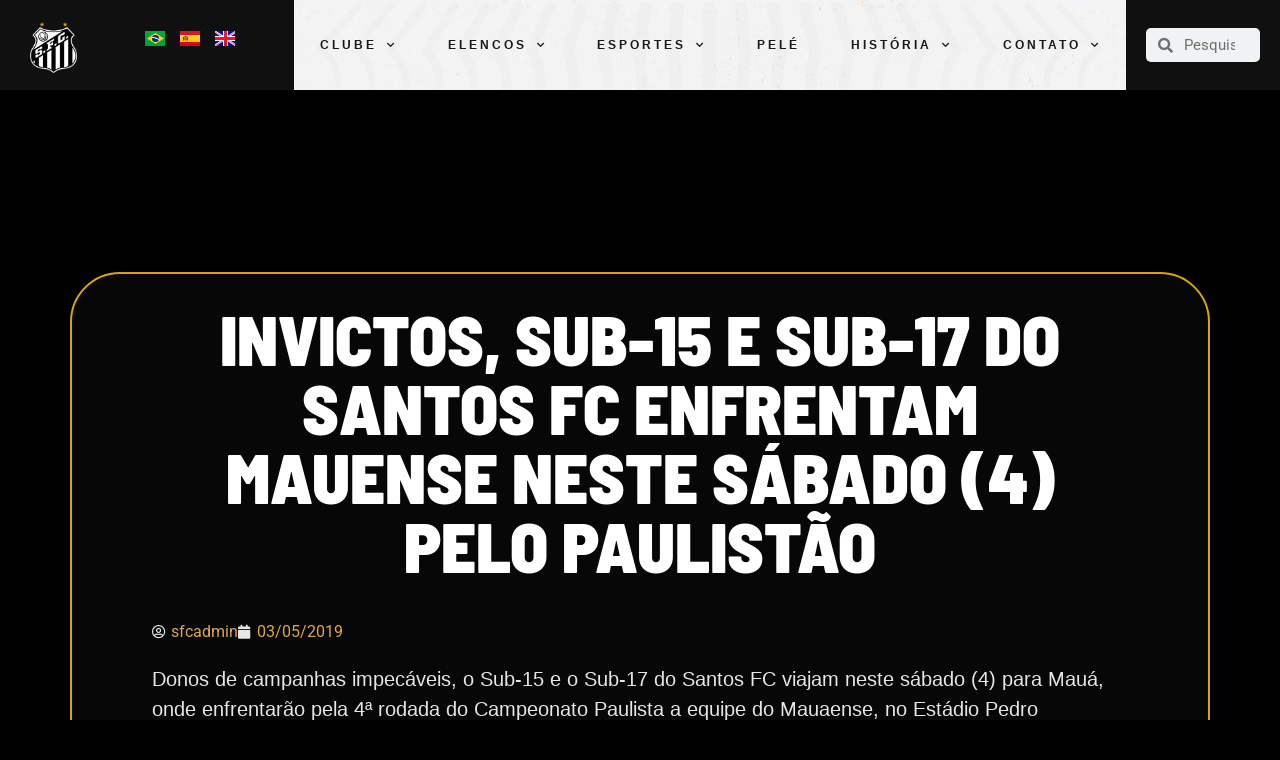

--- FILE ---
content_type: text/html; charset=UTF-8
request_url: https://www.santosfc.com.br/invictos-sub-15-e-sub-17-do-santos-fc-enfrentam-mauense-neste-sabado-4-pelo-paulistao/
body_size: 21516
content:
<!doctype html>
<html lang="pt-BR">
<head>
	<meta charset="UTF-8">
	<meta name="viewport" content="width=device-width, initial-scale=1">
	<link rel="profile" href="https://gmpg.org/xfn/11">
	<meta name='robots' content='index, follow, max-image-preview:large, max-snippet:-1, max-video-preview:-1' />

	<!-- This site is optimized with the Yoast SEO plugin v26.5 - https://yoast.com/wordpress/plugins/seo/ -->
	<title>Invictos, Sub-15 e Sub-17 do Santos FC enfrentam Mauense neste sábado (4) pelo Paulistão - Santos Futebol Clube</title>
	<link rel="canonical" href="https://www.santosfc.com.br/invictos-sub-15-e-sub-17-do-santos-fc-enfrentam-mauense-neste-sabado-4-pelo-paulistao/" />
	<meta property="og:locale" content="pt_BR" />
	<meta property="og:type" content="article" />
	<meta property="og:title" content="Invictos, Sub-15 e Sub-17 do Santos FC enfrentam Mauense neste sábado (4) pelo Paulistão - Santos Futebol Clube" />
	<meta property="og:description" content="Donos de campanhas impecáveis, o Sub-15 e o Sub-17 do Santos FC viajam neste sábado (4) para Mauá, onde enfrentarão pela 4ª rodada do Campeonato Paulista a equipe do Mauaense, no Estádio Pedro Benedetti. Os comandados do técnico Emerson Ballio abrirão a rodada às 9h, e logo depois, às 11h, será a vez do time [&hellip;]" />
	<meta property="og:url" content="https://www.santosfc.com.br/invictos-sub-15-e-sub-17-do-santos-fc-enfrentam-mauense-neste-sabado-4-pelo-paulistao/" />
	<meta property="og:site_name" content="Santos Futebol Clube" />
	<meta property="article:published_time" content="2019-05-03T18:09:18+00:00" />
	<meta name="author" content="sfcadmin" />
	<meta name="twitter:card" content="summary_large_image" />
	<meta name="twitter:label1" content="Escrito por" />
	<meta name="twitter:data1" content="sfcadmin" />
	<meta name="twitter:label2" content="Est. tempo de leitura" />
	<meta name="twitter:data2" content="1 minuto" />
	<script type="application/ld+json" class="yoast-schema-graph">{"@context":"https://schema.org","@graph":[{"@type":"Article","@id":"https://www.santosfc.com.br/invictos-sub-15-e-sub-17-do-santos-fc-enfrentam-mauense-neste-sabado-4-pelo-paulistao/#article","isPartOf":{"@id":"https://www.santosfc.com.br/invictos-sub-15-e-sub-17-do-santos-fc-enfrentam-mauense-neste-sabado-4-pelo-paulistao/"},"author":{"name":"sfcadmin","@id":"https://www.santosfc.com.br/#/schema/person/b24e4aab33e70619f406ed61d5a03684"},"headline":"Invictos, Sub-15 e Sub-17 do Santos FC enfrentam Mauense neste sábado (4) pelo Paulistão","datePublished":"2019-05-03T18:09:18+00:00","mainEntityOfPage":{"@id":"https://www.santosfc.com.br/invictos-sub-15-e-sub-17-do-santos-fc-enfrentam-mauense-neste-sabado-4-pelo-paulistao/"},"wordCount":166,"publisher":{"@id":"https://www.santosfc.com.br/#organization"},"image":{"@id":"https://www.santosfc.com.br/invictos-sub-15-e-sub-17-do-santos-fc-enfrentam-mauense-neste-sabado-4-pelo-paulistao/#primaryimage"},"thumbnailUrl":"","articleSection":["Uncategorized"],"inLanguage":"pt-BR"},{"@type":"WebPage","@id":"https://www.santosfc.com.br/invictos-sub-15-e-sub-17-do-santos-fc-enfrentam-mauense-neste-sabado-4-pelo-paulistao/","url":"https://www.santosfc.com.br/invictos-sub-15-e-sub-17-do-santos-fc-enfrentam-mauense-neste-sabado-4-pelo-paulistao/","name":"Invictos, Sub-15 e Sub-17 do Santos FC enfrentam Mauense neste sábado (4) pelo Paulistão - Santos Futebol Clube","isPartOf":{"@id":"https://www.santosfc.com.br/#website"},"primaryImageOfPage":{"@id":"https://www.santosfc.com.br/invictos-sub-15-e-sub-17-do-santos-fc-enfrentam-mauense-neste-sabado-4-pelo-paulistao/#primaryimage"},"image":{"@id":"https://www.santosfc.com.br/invictos-sub-15-e-sub-17-do-santos-fc-enfrentam-mauense-neste-sabado-4-pelo-paulistao/#primaryimage"},"thumbnailUrl":"","datePublished":"2019-05-03T18:09:18+00:00","breadcrumb":{"@id":"https://www.santosfc.com.br/invictos-sub-15-e-sub-17-do-santos-fc-enfrentam-mauense-neste-sabado-4-pelo-paulistao/#breadcrumb"},"inLanguage":"pt-BR","potentialAction":[{"@type":"ReadAction","target":["https://www.santosfc.com.br/invictos-sub-15-e-sub-17-do-santos-fc-enfrentam-mauense-neste-sabado-4-pelo-paulistao/"]}]},{"@type":"ImageObject","inLanguage":"pt-BR","@id":"https://www.santosfc.com.br/invictos-sub-15-e-sub-17-do-santos-fc-enfrentam-mauense-neste-sabado-4-pelo-paulistao/#primaryimage","url":"","contentUrl":""},{"@type":"BreadcrumbList","@id":"https://www.santosfc.com.br/invictos-sub-15-e-sub-17-do-santos-fc-enfrentam-mauense-neste-sabado-4-pelo-paulistao/#breadcrumb","itemListElement":[{"@type":"ListItem","position":1,"name":"Home","item":"https://www.santosfc.com.br/"},{"@type":"ListItem","position":2,"name":"Invictos, Sub-15 e Sub-17 do Santos FC enfrentam Mauense neste sábado (4) pelo Paulistão"}]},{"@type":"WebSite","@id":"https://www.santosfc.com.br/#website","url":"https://www.santosfc.com.br/","name":"Santos Futebol Clube","description":"O Maior Brasileiro do Mundo","publisher":{"@id":"https://www.santosfc.com.br/#organization"},"potentialAction":[{"@type":"SearchAction","target":{"@type":"EntryPoint","urlTemplate":"https://www.santosfc.com.br/?s={search_term_string}"},"query-input":{"@type":"PropertyValueSpecification","valueRequired":true,"valueName":"search_term_string"}}],"inLanguage":"pt-BR"},{"@type":"Organization","@id":"https://www.santosfc.com.br/#organization","name":"Santos Futebol Clube","url":"https://www.santosfc.com.br/","logo":{"@type":"ImageObject","inLanguage":"pt-BR","@id":"https://www.santosfc.com.br/#/schema/logo/image/","url":"https://media.santosfc.com.br/wp-content/uploads/2022/04/cropped-Asset-2.png","contentUrl":"https://media.santosfc.com.br/wp-content/uploads/2022/04/cropped-Asset-2.png","width":271,"height":299,"caption":"Santos Futebol Clube"},"image":{"@id":"https://www.santosfc.com.br/#/schema/logo/image/"}},{"@type":"Person","@id":"https://www.santosfc.com.br/#/schema/person/b24e4aab33e70619f406ed61d5a03684","name":"sfcadmin","image":{"@type":"ImageObject","inLanguage":"pt-BR","@id":"https://www.santosfc.com.br/#/schema/person/image/","url":"https://secure.gravatar.com/avatar/4b4f4ef2a828326514b9db03a94fdcf3e9f52a3c0590436ef26901922ea3a728?s=96&d=mm&r=g","contentUrl":"https://secure.gravatar.com/avatar/4b4f4ef2a828326514b9db03a94fdcf3e9f52a3c0590436ef26901922ea3a728?s=96&d=mm&r=g","caption":"sfcadmin"},"url":"https://www.santosfc.com.br/author/sfcadmin/"}]}</script>
	<!-- / Yoast SEO plugin. -->


<link rel='dns-prefetch' href='//www.googletagmanager.com' />
<link rel="alternate" type="application/rss+xml" title="Feed para Santos Futebol Clube &raquo;" href="https://www.santosfc.com.br/feed/" />
<link rel="alternate" type="application/rss+xml" title="Feed de comentários para Santos Futebol Clube &raquo;" href="https://www.santosfc.com.br/comments/feed/" />
<link rel="alternate" type="application/rss+xml" title="Feed de comentários para Santos Futebol Clube &raquo; Invictos, Sub-15 e Sub-17 do Santos FC enfrentam Mauense neste sábado (4) pelo Paulistão" href="https://www.santosfc.com.br/invictos-sub-15-e-sub-17-do-santos-fc-enfrentam-mauense-neste-sabado-4-pelo-paulistao/feed/" />
<link rel="alternate" title="oEmbed (JSON)" type="application/json+oembed" href="https://www.santosfc.com.br/wp-json/oembed/1.0/embed?url=https%3A%2F%2Fwww.santosfc.com.br%2Finvictos-sub-15-e-sub-17-do-santos-fc-enfrentam-mauense-neste-sabado-4-pelo-paulistao%2F&#038;lang=pt" />
<link rel="alternate" title="oEmbed (XML)" type="text/xml+oembed" href="https://www.santosfc.com.br/wp-json/oembed/1.0/embed?url=https%3A%2F%2Fwww.santosfc.com.br%2Finvictos-sub-15-e-sub-17-do-santos-fc-enfrentam-mauense-neste-sabado-4-pelo-paulistao%2F&#038;format=xml&#038;lang=pt" />
		<style id="content-control-block-styles">
			@media (max-width: 640px) {
	.cc-hide-on-mobile {
		display: none !important;
	}
}
@media (min-width: 641px) and (max-width: 920px) {
	.cc-hide-on-tablet {
		display: none !important;
	}
}
@media (min-width: 921px) and (max-width: 1440px) {
	.cc-hide-on-desktop {
		display: none !important;
	}
}		</style>
		<style id='wp-img-auto-sizes-contain-inline-css'>
img:is([sizes=auto i],[sizes^="auto," i]){contain-intrinsic-size:3000px 1500px}
/*# sourceURL=wp-img-auto-sizes-contain-inline-css */
</style>
<style id='wp-emoji-styles-inline-css'>

	img.wp-smiley, img.emoji {
		display: inline !important;
		border: none !important;
		box-shadow: none !important;
		height: 1em !important;
		width: 1em !important;
		margin: 0 0.07em !important;
		vertical-align: -0.1em !important;
		background: none !important;
		padding: 0 !important;
	}
/*# sourceURL=wp-emoji-styles-inline-css */
</style>
<link rel='stylesheet' id='wp-block-library-css' href='https://www.santosfc.com.br/wp-includes/css/dist/block-library/style.min.css?ver=6.9' media='all' />
<style id='global-styles-inline-css'>
:root{--wp--preset--aspect-ratio--square: 1;--wp--preset--aspect-ratio--4-3: 4/3;--wp--preset--aspect-ratio--3-4: 3/4;--wp--preset--aspect-ratio--3-2: 3/2;--wp--preset--aspect-ratio--2-3: 2/3;--wp--preset--aspect-ratio--16-9: 16/9;--wp--preset--aspect-ratio--9-16: 9/16;--wp--preset--color--black: #000000;--wp--preset--color--cyan-bluish-gray: #abb8c3;--wp--preset--color--white: #ffffff;--wp--preset--color--pale-pink: #f78da7;--wp--preset--color--vivid-red: #cf2e2e;--wp--preset--color--luminous-vivid-orange: #ff6900;--wp--preset--color--luminous-vivid-amber: #fcb900;--wp--preset--color--light-green-cyan: #7bdcb5;--wp--preset--color--vivid-green-cyan: #00d084;--wp--preset--color--pale-cyan-blue: #8ed1fc;--wp--preset--color--vivid-cyan-blue: #0693e3;--wp--preset--color--vivid-purple: #9b51e0;--wp--preset--gradient--vivid-cyan-blue-to-vivid-purple: linear-gradient(135deg,rgb(6,147,227) 0%,rgb(155,81,224) 100%);--wp--preset--gradient--light-green-cyan-to-vivid-green-cyan: linear-gradient(135deg,rgb(122,220,180) 0%,rgb(0,208,130) 100%);--wp--preset--gradient--luminous-vivid-amber-to-luminous-vivid-orange: linear-gradient(135deg,rgb(252,185,0) 0%,rgb(255,105,0) 100%);--wp--preset--gradient--luminous-vivid-orange-to-vivid-red: linear-gradient(135deg,rgb(255,105,0) 0%,rgb(207,46,46) 100%);--wp--preset--gradient--very-light-gray-to-cyan-bluish-gray: linear-gradient(135deg,rgb(238,238,238) 0%,rgb(169,184,195) 100%);--wp--preset--gradient--cool-to-warm-spectrum: linear-gradient(135deg,rgb(74,234,220) 0%,rgb(151,120,209) 20%,rgb(207,42,186) 40%,rgb(238,44,130) 60%,rgb(251,105,98) 80%,rgb(254,248,76) 100%);--wp--preset--gradient--blush-light-purple: linear-gradient(135deg,rgb(255,206,236) 0%,rgb(152,150,240) 100%);--wp--preset--gradient--blush-bordeaux: linear-gradient(135deg,rgb(254,205,165) 0%,rgb(254,45,45) 50%,rgb(107,0,62) 100%);--wp--preset--gradient--luminous-dusk: linear-gradient(135deg,rgb(255,203,112) 0%,rgb(199,81,192) 50%,rgb(65,88,208) 100%);--wp--preset--gradient--pale-ocean: linear-gradient(135deg,rgb(255,245,203) 0%,rgb(182,227,212) 50%,rgb(51,167,181) 100%);--wp--preset--gradient--electric-grass: linear-gradient(135deg,rgb(202,248,128) 0%,rgb(113,206,126) 100%);--wp--preset--gradient--midnight: linear-gradient(135deg,rgb(2,3,129) 0%,rgb(40,116,252) 100%);--wp--preset--font-size--small: 13px;--wp--preset--font-size--medium: 20px;--wp--preset--font-size--large: 36px;--wp--preset--font-size--x-large: 42px;--wp--preset--spacing--20: 0.44rem;--wp--preset--spacing--30: 0.67rem;--wp--preset--spacing--40: 1rem;--wp--preset--spacing--50: 1.5rem;--wp--preset--spacing--60: 2.25rem;--wp--preset--spacing--70: 3.38rem;--wp--preset--spacing--80: 5.06rem;--wp--preset--shadow--natural: 6px 6px 9px rgba(0, 0, 0, 0.2);--wp--preset--shadow--deep: 12px 12px 50px rgba(0, 0, 0, 0.4);--wp--preset--shadow--sharp: 6px 6px 0px rgba(0, 0, 0, 0.2);--wp--preset--shadow--outlined: 6px 6px 0px -3px rgb(255, 255, 255), 6px 6px rgb(0, 0, 0);--wp--preset--shadow--crisp: 6px 6px 0px rgb(0, 0, 0);}:root { --wp--style--global--content-size: 800px;--wp--style--global--wide-size: 1200px; }:where(body) { margin: 0; }.wp-site-blocks > .alignleft { float: left; margin-right: 2em; }.wp-site-blocks > .alignright { float: right; margin-left: 2em; }.wp-site-blocks > .aligncenter { justify-content: center; margin-left: auto; margin-right: auto; }:where(.wp-site-blocks) > * { margin-block-start: 24px; margin-block-end: 0; }:where(.wp-site-blocks) > :first-child { margin-block-start: 0; }:where(.wp-site-blocks) > :last-child { margin-block-end: 0; }:root { --wp--style--block-gap: 24px; }:root :where(.is-layout-flow) > :first-child{margin-block-start: 0;}:root :where(.is-layout-flow) > :last-child{margin-block-end: 0;}:root :where(.is-layout-flow) > *{margin-block-start: 24px;margin-block-end: 0;}:root :where(.is-layout-constrained) > :first-child{margin-block-start: 0;}:root :where(.is-layout-constrained) > :last-child{margin-block-end: 0;}:root :where(.is-layout-constrained) > *{margin-block-start: 24px;margin-block-end: 0;}:root :where(.is-layout-flex){gap: 24px;}:root :where(.is-layout-grid){gap: 24px;}.is-layout-flow > .alignleft{float: left;margin-inline-start: 0;margin-inline-end: 2em;}.is-layout-flow > .alignright{float: right;margin-inline-start: 2em;margin-inline-end: 0;}.is-layout-flow > .aligncenter{margin-left: auto !important;margin-right: auto !important;}.is-layout-constrained > .alignleft{float: left;margin-inline-start: 0;margin-inline-end: 2em;}.is-layout-constrained > .alignright{float: right;margin-inline-start: 2em;margin-inline-end: 0;}.is-layout-constrained > .aligncenter{margin-left: auto !important;margin-right: auto !important;}.is-layout-constrained > :where(:not(.alignleft):not(.alignright):not(.alignfull)){max-width: var(--wp--style--global--content-size);margin-left: auto !important;margin-right: auto !important;}.is-layout-constrained > .alignwide{max-width: var(--wp--style--global--wide-size);}body .is-layout-flex{display: flex;}.is-layout-flex{flex-wrap: wrap;align-items: center;}.is-layout-flex > :is(*, div){margin: 0;}body .is-layout-grid{display: grid;}.is-layout-grid > :is(*, div){margin: 0;}body{padding-top: 0px;padding-right: 0px;padding-bottom: 0px;padding-left: 0px;}a:where(:not(.wp-element-button)){text-decoration: underline;}:root :where(.wp-element-button, .wp-block-button__link){background-color: #32373c;border-width: 0;color: #fff;font-family: inherit;font-size: inherit;font-style: inherit;font-weight: inherit;letter-spacing: inherit;line-height: inherit;padding-top: calc(0.667em + 2px);padding-right: calc(1.333em + 2px);padding-bottom: calc(0.667em + 2px);padding-left: calc(1.333em + 2px);text-decoration: none;text-transform: inherit;}.has-black-color{color: var(--wp--preset--color--black) !important;}.has-cyan-bluish-gray-color{color: var(--wp--preset--color--cyan-bluish-gray) !important;}.has-white-color{color: var(--wp--preset--color--white) !important;}.has-pale-pink-color{color: var(--wp--preset--color--pale-pink) !important;}.has-vivid-red-color{color: var(--wp--preset--color--vivid-red) !important;}.has-luminous-vivid-orange-color{color: var(--wp--preset--color--luminous-vivid-orange) !important;}.has-luminous-vivid-amber-color{color: var(--wp--preset--color--luminous-vivid-amber) !important;}.has-light-green-cyan-color{color: var(--wp--preset--color--light-green-cyan) !important;}.has-vivid-green-cyan-color{color: var(--wp--preset--color--vivid-green-cyan) !important;}.has-pale-cyan-blue-color{color: var(--wp--preset--color--pale-cyan-blue) !important;}.has-vivid-cyan-blue-color{color: var(--wp--preset--color--vivid-cyan-blue) !important;}.has-vivid-purple-color{color: var(--wp--preset--color--vivid-purple) !important;}.has-black-background-color{background-color: var(--wp--preset--color--black) !important;}.has-cyan-bluish-gray-background-color{background-color: var(--wp--preset--color--cyan-bluish-gray) !important;}.has-white-background-color{background-color: var(--wp--preset--color--white) !important;}.has-pale-pink-background-color{background-color: var(--wp--preset--color--pale-pink) !important;}.has-vivid-red-background-color{background-color: var(--wp--preset--color--vivid-red) !important;}.has-luminous-vivid-orange-background-color{background-color: var(--wp--preset--color--luminous-vivid-orange) !important;}.has-luminous-vivid-amber-background-color{background-color: var(--wp--preset--color--luminous-vivid-amber) !important;}.has-light-green-cyan-background-color{background-color: var(--wp--preset--color--light-green-cyan) !important;}.has-vivid-green-cyan-background-color{background-color: var(--wp--preset--color--vivid-green-cyan) !important;}.has-pale-cyan-blue-background-color{background-color: var(--wp--preset--color--pale-cyan-blue) !important;}.has-vivid-cyan-blue-background-color{background-color: var(--wp--preset--color--vivid-cyan-blue) !important;}.has-vivid-purple-background-color{background-color: var(--wp--preset--color--vivid-purple) !important;}.has-black-border-color{border-color: var(--wp--preset--color--black) !important;}.has-cyan-bluish-gray-border-color{border-color: var(--wp--preset--color--cyan-bluish-gray) !important;}.has-white-border-color{border-color: var(--wp--preset--color--white) !important;}.has-pale-pink-border-color{border-color: var(--wp--preset--color--pale-pink) !important;}.has-vivid-red-border-color{border-color: var(--wp--preset--color--vivid-red) !important;}.has-luminous-vivid-orange-border-color{border-color: var(--wp--preset--color--luminous-vivid-orange) !important;}.has-luminous-vivid-amber-border-color{border-color: var(--wp--preset--color--luminous-vivid-amber) !important;}.has-light-green-cyan-border-color{border-color: var(--wp--preset--color--light-green-cyan) !important;}.has-vivid-green-cyan-border-color{border-color: var(--wp--preset--color--vivid-green-cyan) !important;}.has-pale-cyan-blue-border-color{border-color: var(--wp--preset--color--pale-cyan-blue) !important;}.has-vivid-cyan-blue-border-color{border-color: var(--wp--preset--color--vivid-cyan-blue) !important;}.has-vivid-purple-border-color{border-color: var(--wp--preset--color--vivid-purple) !important;}.has-vivid-cyan-blue-to-vivid-purple-gradient-background{background: var(--wp--preset--gradient--vivid-cyan-blue-to-vivid-purple) !important;}.has-light-green-cyan-to-vivid-green-cyan-gradient-background{background: var(--wp--preset--gradient--light-green-cyan-to-vivid-green-cyan) !important;}.has-luminous-vivid-amber-to-luminous-vivid-orange-gradient-background{background: var(--wp--preset--gradient--luminous-vivid-amber-to-luminous-vivid-orange) !important;}.has-luminous-vivid-orange-to-vivid-red-gradient-background{background: var(--wp--preset--gradient--luminous-vivid-orange-to-vivid-red) !important;}.has-very-light-gray-to-cyan-bluish-gray-gradient-background{background: var(--wp--preset--gradient--very-light-gray-to-cyan-bluish-gray) !important;}.has-cool-to-warm-spectrum-gradient-background{background: var(--wp--preset--gradient--cool-to-warm-spectrum) !important;}.has-blush-light-purple-gradient-background{background: var(--wp--preset--gradient--blush-light-purple) !important;}.has-blush-bordeaux-gradient-background{background: var(--wp--preset--gradient--blush-bordeaux) !important;}.has-luminous-dusk-gradient-background{background: var(--wp--preset--gradient--luminous-dusk) !important;}.has-pale-ocean-gradient-background{background: var(--wp--preset--gradient--pale-ocean) !important;}.has-electric-grass-gradient-background{background: var(--wp--preset--gradient--electric-grass) !important;}.has-midnight-gradient-background{background: var(--wp--preset--gradient--midnight) !important;}.has-small-font-size{font-size: var(--wp--preset--font-size--small) !important;}.has-medium-font-size{font-size: var(--wp--preset--font-size--medium) !important;}.has-large-font-size{font-size: var(--wp--preset--font-size--large) !important;}.has-x-large-font-size{font-size: var(--wp--preset--font-size--x-large) !important;}
/*# sourceURL=global-styles-inline-css */
</style>

<link rel='stylesheet' id='content-control-block-styles-css' href='https://www.santosfc.com.br/wp-content/plugins/content-control/dist/style-block-editor.css?ver=2.6.5' media='all' />
<link rel='stylesheet' id='pojo-a11y-css' href='https://www.santosfc.com.br/wp-content/plugins/pojo-accessibility/modules/legacy/assets/css/style.min.css?ver=1.0.0' media='all' />
<link rel='stylesheet' id='hello-elementor-css' href='https://www.santosfc.com.br/wp-content/themes/hello-elementor/assets/css/reset.css?ver=3.4.5' media='all' />
<link rel='stylesheet' id='hello-elementor-theme-style-css' href='https://www.santosfc.com.br/wp-content/themes/hello-elementor/assets/css/theme.css?ver=3.4.5' media='all' />
<link rel='stylesheet' id='hello-elementor-header-footer-css' href='https://www.santosfc.com.br/wp-content/themes/hello-elementor/assets/css/header-footer.css?ver=3.4.5' media='all' />
<link rel='stylesheet' id='elementor-frontend-css' href='https://www.santosfc.com.br/wp-content/uploads/elementor/css/custom-frontend.min.css?ver=1767840140' media='all' />
<link rel='stylesheet' id='widget-image-css' href='https://www.santosfc.com.br/wp-content/plugins/elementor/assets/css/widget-image.min.css?ver=3.33.2' media='all' />
<link rel='stylesheet' id='widget-nav-menu-css' href='https://www.santosfc.com.br/wp-content/uploads/elementor/css/custom-pro-widget-nav-menu.min.css?ver=1767840141' media='all' />
<link rel='stylesheet' id='widget-search-form-css' href='https://www.santosfc.com.br/wp-content/plugins/elementor-pro/assets/css/widget-search-form.min.css?ver=3.33.1' media='all' />
<link rel='stylesheet' id='elementor-icons-shared-0-css' href='https://www.santosfc.com.br/wp-content/plugins/elementor/assets/lib/font-awesome/css/fontawesome.min.css?ver=5.15.3' media='all' />
<link rel='stylesheet' id='elementor-icons-fa-solid-css' href='https://www.santosfc.com.br/wp-content/plugins/elementor/assets/lib/font-awesome/css/solid.min.css?ver=5.15.3' media='all' />
<link rel='stylesheet' id='e-sticky-css' href='https://www.santosfc.com.br/wp-content/plugins/elementor-pro/assets/css/modules/sticky.min.css?ver=3.33.1' media='all' />
<link rel='stylesheet' id='widget-heading-css' href='https://www.santosfc.com.br/wp-content/plugins/elementor/assets/css/widget-heading.min.css?ver=3.33.2' media='all' />
<link rel='stylesheet' id='widget-spacer-css' href='https://www.santosfc.com.br/wp-content/plugins/elementor/assets/css/widget-spacer.min.css?ver=3.33.2' media='all' />
<link rel='stylesheet' id='widget-post-info-css' href='https://www.santosfc.com.br/wp-content/plugins/elementor-pro/assets/css/widget-post-info.min.css?ver=3.33.1' media='all' />
<link rel='stylesheet' id='widget-icon-list-css' href='https://www.santosfc.com.br/wp-content/uploads/elementor/css/custom-widget-icon-list.min.css?ver=1767840140' media='all' />
<link rel='stylesheet' id='elementor-icons-fa-regular-css' href='https://www.santosfc.com.br/wp-content/plugins/elementor/assets/lib/font-awesome/css/regular.min.css?ver=5.15.3' media='all' />
<link rel='stylesheet' id='elementor-icons-css' href='https://www.santosfc.com.br/wp-content/plugins/elementor/assets/lib/eicons/css/elementor-icons.min.css?ver=5.44.0' media='all' />
<link rel='stylesheet' id='elementor-post-5-css' href='https://www.santosfc.com.br/wp-content/uploads/elementor/css/post-5.css?ver=1767840138' media='all' />
<link rel='stylesheet' id='cpel-language-switcher-css' href='https://www.santosfc.com.br/wp-content/plugins/connect-polylang-elementor/assets/css/language-switcher.min.css?ver=2.5.3' media='all' />
<link rel='stylesheet' id='elementor-post-32-css' href='https://www.santosfc.com.br/wp-content/uploads/elementor/css/post-32.css?ver=1767840138' media='all' />
<link rel='stylesheet' id='elementor-post-86-css' href='https://www.santosfc.com.br/wp-content/uploads/elementor/css/post-86.css?ver=1768615302' media='all' />
<link rel='stylesheet' id='elementor-post-635-css' href='https://www.santosfc.com.br/wp-content/uploads/elementor/css/post-635.css?ver=1767840143' media='all' />
<link rel='stylesheet' id='elementor-gf-local-barlowsemicondensed-css' href='https://www.santosfc.com.br/wp-content/uploads/elementor/google-fonts/css/barlowsemicondensed.css?ver=1755542262' media='all' />
<link rel='stylesheet' id='elementor-gf-local-roboto-css' href='https://www.santosfc.com.br/wp-content/uploads/elementor/google-fonts/css/roboto.css?ver=1755542296' media='all' />
<script src="https://www.santosfc.com.br/wp-includes/js/jquery/jquery.min.js?ver=3.7.1" id="jquery-core-js"></script>
<script src="https://www.santosfc.com.br/wp-includes/js/jquery/jquery-migrate.min.js?ver=3.4.1" id="jquery-migrate-js"></script>
<link rel="https://api.w.org/" href="https://www.santosfc.com.br/wp-json/" /><link rel="alternate" title="JSON" type="application/json" href="https://www.santosfc.com.br/wp-json/wp/v2/posts/120223" /><link rel="EditURI" type="application/rsd+xml" title="RSD" href="https://www.santosfc.com.br/xmlrpc.php?rsd" />
<meta name="generator" content="WordPress 6.9" />
<link rel='shortlink' href='https://www.santosfc.com.br/?p=120223' />
<meta name="generator" content="Site Kit by Google 1.167.0" /><style type="text/css">
#pojo-a11y-toolbar .pojo-a11y-toolbar-toggle a{ background-color: #4054b2;	color: #ffffff;}
#pojo-a11y-toolbar .pojo-a11y-toolbar-overlay, #pojo-a11y-toolbar .pojo-a11y-toolbar-overlay ul.pojo-a11y-toolbar-items.pojo-a11y-links{ border-color: #4054b2;}
body.pojo-a11y-focusable a:focus{ outline-style: solid !important;	outline-width: 1px !important;	outline-color: #FF0000 !important;}
#pojo-a11y-toolbar{ top: 190px !important;}
#pojo-a11y-toolbar .pojo-a11y-toolbar-overlay{ background-color: #ffffff;}
#pojo-a11y-toolbar .pojo-a11y-toolbar-overlay ul.pojo-a11y-toolbar-items li.pojo-a11y-toolbar-item a, #pojo-a11y-toolbar .pojo-a11y-toolbar-overlay p.pojo-a11y-toolbar-title{ color: #333333;}
#pojo-a11y-toolbar .pojo-a11y-toolbar-overlay ul.pojo-a11y-toolbar-items li.pojo-a11y-toolbar-item a.active{ background-color: #4054b2;	color: #ffffff;}
@media (max-width: 767px) { #pojo-a11y-toolbar { top: 100px !important; } }</style><meta name="generator" content="Elementor 3.33.2; features: additional_custom_breakpoints; settings: css_print_method-external, google_font-enabled, font_display-auto">
<style>
	#nossoTime rs-column-wrap:nth-child(2) rs-column rs-layer-wrap:first-child{
		display: none !important;
	}
</style>
<!-- Global site tag (gtag.js) - Google Analytics -->
<script async src="https://www.googletagmanager.com/gtag/js?id=G-FR6T12LFPR"></script>
<script>
  window.dataLayer = window.dataLayer || [];
  function gtag(){dataLayer.push(arguments);}
  gtag('js', new Date());

  gtag('config', 'G-FR6T12LFPR');
</script>
			<style>
				.e-con.e-parent:nth-of-type(n+4):not(.e-lazyloaded):not(.e-no-lazyload),
				.e-con.e-parent:nth-of-type(n+4):not(.e-lazyloaded):not(.e-no-lazyload) * {
					background-image: none !important;
				}
				@media screen and (max-height: 1024px) {
					.e-con.e-parent:nth-of-type(n+3):not(.e-lazyloaded):not(.e-no-lazyload),
					.e-con.e-parent:nth-of-type(n+3):not(.e-lazyloaded):not(.e-no-lazyload) * {
						background-image: none !important;
					}
				}
				@media screen and (max-height: 640px) {
					.e-con.e-parent:nth-of-type(n+2):not(.e-lazyloaded):not(.e-no-lazyload),
					.e-con.e-parent:nth-of-type(n+2):not(.e-lazyloaded):not(.e-no-lazyload) * {
						background-image: none !important;
					}
				}
			</style>
			<link rel="icon" href="https://media.santosfc.com.br/wp-content/uploads/2022/04/cropped-Asset-2-1-32x32.png" sizes="32x32" />
<link rel="icon" href="https://media.santosfc.com.br/wp-content/uploads/2022/04/cropped-Asset-2-1-192x192.png" sizes="192x192" />
<link rel="apple-touch-icon" href="https://media.santosfc.com.br/wp-content/uploads/2022/04/cropped-Asset-2-1-180x180.png" />
<meta name="msapplication-TileImage" content="https://media.santosfc.com.br/wp-content/uploads/2022/04/cropped-Asset-2-1-270x270.png" />
		<style id="wp-custom-css">
			.titulo {
	font-family: "Novusa", Sans-serif !important;
}

.menu-altura {
	min-height: 90px !important;
}		</style>
		</head>
<body class="wp-singular post-template-default single single-post postid-120223 single-format-standard wp-custom-logo wp-embed-responsive wp-theme-hello-elementor hello-elementor-default elementor-default elementor-kit-5 elementor-page-635">


<a class="skip-link screen-reader-text" href="#content">Ir para o conteúdo</a>

		<header data-elementor-type="header" data-elementor-id="32" class="elementor elementor-32 elementor-location-header" data-elementor-post-type="elementor_library">
					<div class="elementor-section elementor-top-section elementor-element elementor-element-8b58808 elementor-section-full_width elementor-section-height-min-height elementor-section-content-middle elementor-section-stretched elementor-hidden-mobile elementor-section-items-stretch elementor-section-height-default" data-id="8b58808" data-element_type="section" data-settings="{&quot;background_background&quot;:&quot;classic&quot;,&quot;stretch_section&quot;:&quot;section-stretched&quot;,&quot;sticky&quot;:&quot;top&quot;,&quot;sticky_on&quot;:[&quot;desktop&quot;,&quot;laptop&quot;,&quot;tablet&quot;,&quot;mobile&quot;],&quot;sticky_offset&quot;:0,&quot;sticky_effects_offset&quot;:0,&quot;sticky_anchor_link_offset&quot;:0}">
						<div class="elementor-container elementor-column-gap-no">
					<div class="elementor-column elementor-col-16 elementor-top-column elementor-element elementor-element-02723ef menu-altura" data-id="02723ef" data-element_type="column" data-settings="{&quot;background_background&quot;:&quot;classic&quot;}">
			<div class="elementor-widget-wrap elementor-element-populated">
						<section class="elementor-section elementor-inner-section elementor-element elementor-element-5f751cb elementor-section-full_width elementor-section-height-default elementor-section-height-default" data-id="5f751cb" data-element_type="section">
						<div class="elementor-container elementor-column-gap-default">
					<div class="elementor-column elementor-col-50 elementor-inner-column elementor-element elementor-element-93b5b6e" data-id="93b5b6e" data-element_type="column">
			<div class="elementor-widget-wrap elementor-element-populated">
						<div class="elementor-element elementor-element-8b79517 elementor-widget elementor-widget-theme-site-logo elementor-widget-image" data-id="8b79517" data-element_type="widget" data-widget_type="theme-site-logo.default">
				<div class="elementor-widget-container">
											<a href="https://www.santosfc.com.br">
			<img width="271" height="299" src="https://media.santosfc.com.br/wp-content/uploads/2022/04/cropped-Asset-2.png" class="attachment-full size-full wp-image-148545" alt="" />				</a>
											</div>
				</div>
					</div>
		</div>
				<div class="elementor-column elementor-col-50 elementor-inner-column elementor-element elementor-element-5615b93" data-id="5615b93" data-element_type="column">
			<div class="elementor-widget-wrap elementor-element-populated">
						<div class="elementor-element elementor-element-cd735c9 cpel-switcher--align-center cpel-switcher--layout-horizontal cpel-switcher--aspect-ratio-43 elementor-widget elementor-widget-polylang-language-switcher" data-id="cd735c9" data-element_type="widget" data-widget_type="polylang-language-switcher.default">
				<div class="elementor-widget-container">
					<nav class="cpel-switcher__nav"><ul class="cpel-switcher__list"><li class="cpel-switcher__lang cpel-switcher__lang--active"><a lang="pt-BR" hreflang="pt-BR" href="https://www.santosfc.com.br/invictos-sub-15-e-sub-17-do-santos-fc-enfrentam-mauense-neste-sabado-4-pelo-paulistao/"><span class="cpel-switcher__flag cpel-switcher__flag--br"><img src="[data-uri]" alt="Português" /></span></a></li><li class="cpel-switcher__lang"><a lang="es-ES" hreflang="es-ES" href="https://www.santosfc.com.br/es/inicio-2/"><span class="cpel-switcher__flag cpel-switcher__flag--es"><img src="[data-uri]" alt="Español" /></span></a></li><li class="cpel-switcher__lang"><a lang="en-GB" hreflang="en-GB" href="https://www.santosfc.com.br/en/home/"><span class="cpel-switcher__flag cpel-switcher__flag--gb"><img src="[data-uri]" alt="English" /></span></a></li></ul></nav>				</div>
				</div>
					</div>
		</div>
					</div>
		</section>
					</div>
		</div>
				<div class="elementor-column elementor-col-66 elementor-top-column elementor-element elementor-element-92b0b63 menu-altura" data-id="92b0b63" data-element_type="column" data-settings="{&quot;background_background&quot;:&quot;classic&quot;}">
			<div class="elementor-widget-wrap elementor-element-populated">
					<div class="elementor-background-overlay"></div>
						<div class="elementor-element elementor-element-73707e3 elementor-nav-menu__align-justify elementor-nav-menu__text-align-center elementor-nav-menu--dropdown-tablet elementor-nav-menu--toggle elementor-nav-menu--burger elementor-widget elementor-widget-nav-menu" data-id="73707e3" data-element_type="widget" data-settings="{&quot;submenu_icon&quot;:{&quot;value&quot;:&quot;&lt;i class=\&quot;fas fa-chevron-down\&quot; aria-hidden=\&quot;true\&quot;&gt;&lt;\/i&gt;&quot;,&quot;library&quot;:&quot;fa-solid&quot;},&quot;layout&quot;:&quot;horizontal&quot;,&quot;toggle&quot;:&quot;burger&quot;}" data-widget_type="nav-menu.default">
				<div class="elementor-widget-container">
								<nav aria-label="Menu" class="elementor-nav-menu--main elementor-nav-menu__container elementor-nav-menu--layout-horizontal e--pointer-underline e--animation-none">
				<ul id="menu-1-73707e3" class="elementor-nav-menu"><li class="menu-item menu-item-type-custom menu-item-object-custom menu-item-has-children menu-item-40"><a href="#" class="elementor-item elementor-item-anchor">Clube</a>
<ul class="sub-menu elementor-nav-menu--dropdown">
	<li class="menu-item menu-item-type-post_type menu-item-object-page menu-item-1076"><a href="https://www.santosfc.com.br/conselho-deliberativo/" class="elementor-sub-item">Conselho Deliberativo</a></li>
	<li class="menu-item menu-item-type-post_type menu-item-object-page menu-item-153966"><a href="https://www.santosfc.com.br/comite-de-gestao-2/" class="elementor-sub-item">Comitê de Gestão</a></li>
	<li class="menu-item menu-item-type-custom menu-item-object-custom menu-item-196314"><a href="https://www.santosfc.com.br/assessoria-especial-da-presidencia/" class="elementor-sub-item">Assessoria Especial da Presidência</a></li>
	<li class="menu-item menu-item-type-post_type menu-item-object-page menu-item-1077"><a href="https://www.santosfc.com.br/balancos-patrimoniais/" class="elementor-sub-item">Balanços Patrimoniais</a></li>
	<li class="menu-item menu-item-type-post_type menu-item-object-page menu-item-1079"><a href="https://www.santosfc.com.br/vila-belmiro/" class="elementor-sub-item">Vila Belmiro</a></li>
	<li class="menu-item menu-item-type-post_type menu-item-object-page menu-item-155623"><a href="https://www.santosfc.com.br/centro-de-treinamento-rei-pele/" class="elementor-sub-item">CT Rei Pelé</a></li>
	<li class="menu-item menu-item-type-post_type menu-item-object-page menu-item-1080"><a href="https://www.santosfc.com.br/ct-meninos-da-vila/" class="elementor-sub-item">CT Meninos da Vila</a></li>
	<li class="menu-item menu-item-type-custom menu-item-object-custom menu-item-171121"><a href="https://www.meninosdavila.net.br/" class="elementor-sub-item">Escolas Licenciadas</a></li>
	<li class="menu-item menu-item-type-post_type menu-item-object-page menu-item-1091"><a href="https://www.santosfc.com.br/casa-meninos-da-vila/" class="elementor-sub-item">Casa Meninos da Vila</a></li>
	<li class="menu-item menu-item-type-post_type menu-item-object-page menu-item-1106"><a href="https://www.santosfc.com.br/memorial-das-conquistas/" class="elementor-sub-item">Memorial das Conquistas</a></li>
	<li class="menu-item menu-item-type-post_type menu-item-object-page menu-item-1107"><a href="https://www.santosfc.com.br/embaixadas/" class="elementor-sub-item">Embaixadas</a></li>
	<li class="menu-item menu-item-type-post_type menu-item-object-page menu-item-1108"><a href="https://www.santosfc.com.br/ouvidoria/" class="elementor-sub-item">Ouvidoria</a></li>
	<li class="menu-item menu-item-type-custom menu-item-object-custom menu-item-1515"><a href="https://www.santosfc.com.br/portal-transparencia" class="elementor-sub-item">Portal de Transparência</a></li>
	<li class="menu-item menu-item-type-custom menu-item-object-custom menu-item-161264"><a href="https://media.santosfc.com.br/wp-content/uploads/2023/10/Estatuto-Social-Aprovado-em-Assembleia-Extraordinaria-de-21.10.2023-1.pdf" class="elementor-sub-item">Estatuto Social</a></li>
	<li class="menu-item menu-item-type-custom menu-item-object-custom menu-item-168744"><a href="https://media.santosfc.com.br/wp-content/uploads/2023/07/Politica-de-Cookies-Santos-FC-2023.pdf" class="elementor-sub-item">Política de Cookies</a></li>
	<li class="menu-item menu-item-type-custom menu-item-object-custom menu-item-171181"><a href="https://transparencia.santosfc.com.br/wp-content/uploads/2023/08/Santos-FC_-Politica-Privacidade-site.pdf" class="elementor-sub-item">Política de Privacidade</a></li>
</ul>
</li>
<li class="menu-item menu-item-type-custom menu-item-object-custom menu-item-has-children menu-item-1516"><a href="#" class="elementor-item elementor-item-anchor">Elencos</a>
<ul class="sub-menu elementor-nav-menu--dropdown">
	<li class="menu-item menu-item-type-post_type menu-item-object-page menu-item-147379"><a href="https://www.santosfc.com.br/masculino/" class="elementor-sub-item">Masculino</a></li>
	<li class="menu-item menu-item-type-post_type menu-item-object-page menu-item-1517"><a href="https://www.santosfc.com.br/categoria-de-base/" class="elementor-sub-item">Categoria de Base</a></li>
	<li class="menu-item menu-item-type-post_type menu-item-object-page menu-item-1518"><a href="https://www.santosfc.com.br/?page_id=1442" class="elementor-sub-item">Sereias da Vila</a></li>
</ul>
</li>
<li class="menu-item menu-item-type-custom menu-item-object-custom menu-item-has-children menu-item-42"><a href="#" class="elementor-item elementor-item-anchor">Esportes</a>
<ul class="sub-menu elementor-nav-menu--dropdown">
	<li class="menu-item menu-item-type-post_type menu-item-object-page menu-item-1118"><a href="https://www.santosfc.com.br/basquete/" class="elementor-sub-item">Basquete</a></li>
	<li class="menu-item menu-item-type-post_type menu-item-object-page menu-item-1120"><a href="https://www.santosfc.com.br/goalball/" class="elementor-sub-item">GoalBall</a></li>
	<li class="menu-item menu-item-type-post_type menu-item-object-page menu-item-1121"><a href="https://www.santosfc.com.br/handebol/" class="elementor-sub-item">Handebol</a></li>
	<li class="menu-item menu-item-type-post_type menu-item-object-page menu-item-1119"><a href="https://www.santosfc.com.br/futsal/" class="elementor-sub-item">Futsal</a></li>
	<li class="menu-item menu-item-type-post_type menu-item-object-page menu-item-193180"><a href="https://www.santosfc.com.br/futevolei/" class="elementor-sub-item">Futevôlei</a></li>
	<li class="menu-item menu-item-type-custom menu-item-object-custom menu-item-192064"><a href="https://www.santosfc.com.br/xadrez/" class="elementor-sub-item">Xadrez</a></li>
</ul>
</li>
<li class="menu-item menu-item-type-post_type menu-item-object-page menu-item-1122"><a href="https://www.santosfc.com.br/pele/" class="elementor-item">Pelé</a></li>
<li class="menu-item menu-item-type-custom menu-item-object-custom menu-item-has-children menu-item-46"><a href="#" class="elementor-item elementor-item-anchor">História</a>
<ul class="sub-menu elementor-nav-menu--dropdown">
	<li class="menu-item menu-item-type-post_type menu-item-object-page menu-item-1123"><a href="https://www.santosfc.com.br/fundacao/" class="elementor-sub-item">Fundação</a></li>
	<li class="menu-item menu-item-type-post_type menu-item-object-page menu-item-1124"><a href="https://www.santosfc.com.br/titulos/" class="elementor-sub-item">Títulos</a></li>
	<li class="menu-item menu-item-type-post_type menu-item-object-page menu-item-1125"><a href="https://www.santosfc.com.br/idolos/" class="elementor-sub-item">Ídolos</a></li>
	<li class="menu-item menu-item-type-post_type menu-item-object-page menu-item-1126"><a href="https://www.santosfc.com.br/escudos/" class="elementor-sub-item">Escudos</a></li>
	<li class="menu-item menu-item-type-post_type menu-item-object-page menu-item-1136"><a href="https://www.santosfc.com.br/hino-oficial/" class="elementor-sub-item">Hino Oficial</a></li>
	<li class="menu-item menu-item-type-post_type menu-item-object-page menu-item-1191"><a href="https://www.santosfc.com.br/centro-de-memoria-e-estatistica/" class="elementor-sub-item">Centro de Memória e Estatística</a></li>
	<li class="menu-item menu-item-type-post_type menu-item-object-page menu-item-1190"><a href="https://www.santosfc.com.br/artigos/" class="elementor-sub-item">Notícias</a></li>
</ul>
</li>
<li class="menu-item menu-item-type-custom menu-item-object-custom menu-item-has-children menu-item-166269"><a href="#" class="elementor-item elementor-item-anchor">Contato</a>
<ul class="sub-menu elementor-nav-menu--dropdown">
	<li class="menu-item menu-item-type-post_type menu-item-object-page menu-item-166265"><a href="https://www.santosfc.com.br/contato/" class="elementor-sub-item">Fale Conosco</a></li>
	<li class="menu-item menu-item-type-post_type menu-item-object-page menu-item-164268"><a href="https://www.santosfc.com.br/trabalhe-conosco/" class="elementor-sub-item">Trabalhe Conosco</a></li>
</ul>
</li>
</ul>			</nav>
					<div class="elementor-menu-toggle" role="button" tabindex="0" aria-label="Alternar menu" aria-expanded="false">
			<i aria-hidden="true" role="presentation" class="elementor-menu-toggle__icon--open eicon-menu-bar"></i><i aria-hidden="true" role="presentation" class="elementor-menu-toggle__icon--close eicon-close"></i>		</div>
					<nav class="elementor-nav-menu--dropdown elementor-nav-menu__container" aria-hidden="true">
				<ul id="menu-2-73707e3" class="elementor-nav-menu"><li class="menu-item menu-item-type-custom menu-item-object-custom menu-item-has-children menu-item-40"><a href="#" class="elementor-item elementor-item-anchor" tabindex="-1">Clube</a>
<ul class="sub-menu elementor-nav-menu--dropdown">
	<li class="menu-item menu-item-type-post_type menu-item-object-page menu-item-1076"><a href="https://www.santosfc.com.br/conselho-deliberativo/" class="elementor-sub-item" tabindex="-1">Conselho Deliberativo</a></li>
	<li class="menu-item menu-item-type-post_type menu-item-object-page menu-item-153966"><a href="https://www.santosfc.com.br/comite-de-gestao-2/" class="elementor-sub-item" tabindex="-1">Comitê de Gestão</a></li>
	<li class="menu-item menu-item-type-custom menu-item-object-custom menu-item-196314"><a href="https://www.santosfc.com.br/assessoria-especial-da-presidencia/" class="elementor-sub-item" tabindex="-1">Assessoria Especial da Presidência</a></li>
	<li class="menu-item menu-item-type-post_type menu-item-object-page menu-item-1077"><a href="https://www.santosfc.com.br/balancos-patrimoniais/" class="elementor-sub-item" tabindex="-1">Balanços Patrimoniais</a></li>
	<li class="menu-item menu-item-type-post_type menu-item-object-page menu-item-1079"><a href="https://www.santosfc.com.br/vila-belmiro/" class="elementor-sub-item" tabindex="-1">Vila Belmiro</a></li>
	<li class="menu-item menu-item-type-post_type menu-item-object-page menu-item-155623"><a href="https://www.santosfc.com.br/centro-de-treinamento-rei-pele/" class="elementor-sub-item" tabindex="-1">CT Rei Pelé</a></li>
	<li class="menu-item menu-item-type-post_type menu-item-object-page menu-item-1080"><a href="https://www.santosfc.com.br/ct-meninos-da-vila/" class="elementor-sub-item" tabindex="-1">CT Meninos da Vila</a></li>
	<li class="menu-item menu-item-type-custom menu-item-object-custom menu-item-171121"><a href="https://www.meninosdavila.net.br/" class="elementor-sub-item" tabindex="-1">Escolas Licenciadas</a></li>
	<li class="menu-item menu-item-type-post_type menu-item-object-page menu-item-1091"><a href="https://www.santosfc.com.br/casa-meninos-da-vila/" class="elementor-sub-item" tabindex="-1">Casa Meninos da Vila</a></li>
	<li class="menu-item menu-item-type-post_type menu-item-object-page menu-item-1106"><a href="https://www.santosfc.com.br/memorial-das-conquistas/" class="elementor-sub-item" tabindex="-1">Memorial das Conquistas</a></li>
	<li class="menu-item menu-item-type-post_type menu-item-object-page menu-item-1107"><a href="https://www.santosfc.com.br/embaixadas/" class="elementor-sub-item" tabindex="-1">Embaixadas</a></li>
	<li class="menu-item menu-item-type-post_type menu-item-object-page menu-item-1108"><a href="https://www.santosfc.com.br/ouvidoria/" class="elementor-sub-item" tabindex="-1">Ouvidoria</a></li>
	<li class="menu-item menu-item-type-custom menu-item-object-custom menu-item-1515"><a href="https://www.santosfc.com.br/portal-transparencia" class="elementor-sub-item" tabindex="-1">Portal de Transparência</a></li>
	<li class="menu-item menu-item-type-custom menu-item-object-custom menu-item-161264"><a href="https://media.santosfc.com.br/wp-content/uploads/2023/10/Estatuto-Social-Aprovado-em-Assembleia-Extraordinaria-de-21.10.2023-1.pdf" class="elementor-sub-item" tabindex="-1">Estatuto Social</a></li>
	<li class="menu-item menu-item-type-custom menu-item-object-custom menu-item-168744"><a href="https://media.santosfc.com.br/wp-content/uploads/2023/07/Politica-de-Cookies-Santos-FC-2023.pdf" class="elementor-sub-item" tabindex="-1">Política de Cookies</a></li>
	<li class="menu-item menu-item-type-custom menu-item-object-custom menu-item-171181"><a href="https://transparencia.santosfc.com.br/wp-content/uploads/2023/08/Santos-FC_-Politica-Privacidade-site.pdf" class="elementor-sub-item" tabindex="-1">Política de Privacidade</a></li>
</ul>
</li>
<li class="menu-item menu-item-type-custom menu-item-object-custom menu-item-has-children menu-item-1516"><a href="#" class="elementor-item elementor-item-anchor" tabindex="-1">Elencos</a>
<ul class="sub-menu elementor-nav-menu--dropdown">
	<li class="menu-item menu-item-type-post_type menu-item-object-page menu-item-147379"><a href="https://www.santosfc.com.br/masculino/" class="elementor-sub-item" tabindex="-1">Masculino</a></li>
	<li class="menu-item menu-item-type-post_type menu-item-object-page menu-item-1517"><a href="https://www.santosfc.com.br/categoria-de-base/" class="elementor-sub-item" tabindex="-1">Categoria de Base</a></li>
	<li class="menu-item menu-item-type-post_type menu-item-object-page menu-item-1518"><a href="https://www.santosfc.com.br/?page_id=1442" class="elementor-sub-item" tabindex="-1">Sereias da Vila</a></li>
</ul>
</li>
<li class="menu-item menu-item-type-custom menu-item-object-custom menu-item-has-children menu-item-42"><a href="#" class="elementor-item elementor-item-anchor" tabindex="-1">Esportes</a>
<ul class="sub-menu elementor-nav-menu--dropdown">
	<li class="menu-item menu-item-type-post_type menu-item-object-page menu-item-1118"><a href="https://www.santosfc.com.br/basquete/" class="elementor-sub-item" tabindex="-1">Basquete</a></li>
	<li class="menu-item menu-item-type-post_type menu-item-object-page menu-item-1120"><a href="https://www.santosfc.com.br/goalball/" class="elementor-sub-item" tabindex="-1">GoalBall</a></li>
	<li class="menu-item menu-item-type-post_type menu-item-object-page menu-item-1121"><a href="https://www.santosfc.com.br/handebol/" class="elementor-sub-item" tabindex="-1">Handebol</a></li>
	<li class="menu-item menu-item-type-post_type menu-item-object-page menu-item-1119"><a href="https://www.santosfc.com.br/futsal/" class="elementor-sub-item" tabindex="-1">Futsal</a></li>
	<li class="menu-item menu-item-type-post_type menu-item-object-page menu-item-193180"><a href="https://www.santosfc.com.br/futevolei/" class="elementor-sub-item" tabindex="-1">Futevôlei</a></li>
	<li class="menu-item menu-item-type-custom menu-item-object-custom menu-item-192064"><a href="https://www.santosfc.com.br/xadrez/" class="elementor-sub-item" tabindex="-1">Xadrez</a></li>
</ul>
</li>
<li class="menu-item menu-item-type-post_type menu-item-object-page menu-item-1122"><a href="https://www.santosfc.com.br/pele/" class="elementor-item" tabindex="-1">Pelé</a></li>
<li class="menu-item menu-item-type-custom menu-item-object-custom menu-item-has-children menu-item-46"><a href="#" class="elementor-item elementor-item-anchor" tabindex="-1">História</a>
<ul class="sub-menu elementor-nav-menu--dropdown">
	<li class="menu-item menu-item-type-post_type menu-item-object-page menu-item-1123"><a href="https://www.santosfc.com.br/fundacao/" class="elementor-sub-item" tabindex="-1">Fundação</a></li>
	<li class="menu-item menu-item-type-post_type menu-item-object-page menu-item-1124"><a href="https://www.santosfc.com.br/titulos/" class="elementor-sub-item" tabindex="-1">Títulos</a></li>
	<li class="menu-item menu-item-type-post_type menu-item-object-page menu-item-1125"><a href="https://www.santosfc.com.br/idolos/" class="elementor-sub-item" tabindex="-1">Ídolos</a></li>
	<li class="menu-item menu-item-type-post_type menu-item-object-page menu-item-1126"><a href="https://www.santosfc.com.br/escudos/" class="elementor-sub-item" tabindex="-1">Escudos</a></li>
	<li class="menu-item menu-item-type-post_type menu-item-object-page menu-item-1136"><a href="https://www.santosfc.com.br/hino-oficial/" class="elementor-sub-item" tabindex="-1">Hino Oficial</a></li>
	<li class="menu-item menu-item-type-post_type menu-item-object-page menu-item-1191"><a href="https://www.santosfc.com.br/centro-de-memoria-e-estatistica/" class="elementor-sub-item" tabindex="-1">Centro de Memória e Estatística</a></li>
	<li class="menu-item menu-item-type-post_type menu-item-object-page menu-item-1190"><a href="https://www.santosfc.com.br/artigos/" class="elementor-sub-item" tabindex="-1">Notícias</a></li>
</ul>
</li>
<li class="menu-item menu-item-type-custom menu-item-object-custom menu-item-has-children menu-item-166269"><a href="#" class="elementor-item elementor-item-anchor" tabindex="-1">Contato</a>
<ul class="sub-menu elementor-nav-menu--dropdown">
	<li class="menu-item menu-item-type-post_type menu-item-object-page menu-item-166265"><a href="https://www.santosfc.com.br/contato/" class="elementor-sub-item" tabindex="-1">Fale Conosco</a></li>
	<li class="menu-item menu-item-type-post_type menu-item-object-page menu-item-164268"><a href="https://www.santosfc.com.br/trabalhe-conosco/" class="elementor-sub-item" tabindex="-1">Trabalhe Conosco</a></li>
</ul>
</li>
</ul>			</nav>
						</div>
				</div>
					</div>
		</div>
				<div class="elementor-column elementor-col-16 elementor-top-column elementor-element elementor-element-a4c0586" data-id="a4c0586" data-element_type="column" data-settings="{&quot;background_background&quot;:&quot;classic&quot;}">
			<div class="elementor-widget-wrap elementor-element-populated">
						<div class="elementor-element elementor-element-bcb0f00 elementor-search-form--skin-minimal elementor-widget elementor-widget-search-form" data-id="bcb0f00" data-element_type="widget" data-settings="{&quot;skin&quot;:&quot;minimal&quot;}" data-widget_type="search-form.default">
				<div class="elementor-widget-container">
							<search role="search">
			<form class="elementor-search-form" action="https://www.santosfc.com.br/" method="get">
												<div class="elementor-search-form__container">
					<label class="elementor-screen-only" for="elementor-search-form-bcb0f00">Pesquisar</label>

											<div class="elementor-search-form__icon">
							<i aria-hidden="true" class="fas fa-search"></i>							<span class="elementor-screen-only">Pesquisar</span>
						</div>
					
					<input id="elementor-search-form-bcb0f00" placeholder="Pesquisar..." class="elementor-search-form__input" type="search" name="s" value="">
					
					
									</div>
			</form>
		</search>
						</div>
				</div>
					</div>
		</div>
					</div>
		</div>
				<header class="elementor-section elementor-top-section elementor-element elementor-element-746ea3b elementor-section-full_width elementor-section-height-min-height elementor-section-content-middle elementor-section-stretched elementor-hidden-desktop menu-mobile elementor-section-height-default elementor-section-items-middle" data-id="746ea3b" data-element_type="section" data-settings="{&quot;background_background&quot;:&quot;classic&quot;,&quot;stretch_section&quot;:&quot;section-stretched&quot;,&quot;sticky&quot;:&quot;top&quot;,&quot;sticky_offset_mobile&quot;:0,&quot;sticky_effects_offset_mobile&quot;:0,&quot;sticky_on&quot;:[&quot;desktop&quot;,&quot;laptop&quot;,&quot;tablet&quot;,&quot;mobile&quot;],&quot;sticky_offset&quot;:0,&quot;sticky_effects_offset&quot;:0,&quot;sticky_anchor_link_offset&quot;:0}">
						<div class="elementor-container elementor-column-gap-custom">
					<div class="elementor-column elementor-col-33 elementor-top-column elementor-element elementor-element-76f6400 menu-altura" data-id="76f6400" data-element_type="column">
			<div class="elementor-widget-wrap elementor-element-populated">
						<div class="elementor-element elementor-element-7cbe9ef elementor-widget elementor-widget-theme-site-logo elementor-widget-image" data-id="7cbe9ef" data-element_type="widget" data-widget_type="theme-site-logo.default">
				<div class="elementor-widget-container">
											<a href="https://www.santosfc.com.br">
			<img width="271" height="299" src="https://media.santosfc.com.br/wp-content/uploads/2022/04/cropped-Asset-2.png" class="attachment-full size-full wp-image-148545" alt="" />				</a>
											</div>
				</div>
					</div>
		</div>
				<div class="elementor-column elementor-col-33 elementor-top-column elementor-element elementor-element-e5860bd menu-altura" data-id="e5860bd" data-element_type="column" data-settings="{&quot;background_background&quot;:&quot;classic&quot;}">
			<div class="elementor-widget-wrap elementor-element-populated">
						<div class="elementor-element elementor-element-2b1ecb3 cpel-switcher--align-center cpel-switcher--layout-horizontal cpel-switcher--aspect-ratio-43 elementor-widget elementor-widget-polylang-language-switcher" data-id="2b1ecb3" data-element_type="widget" data-widget_type="polylang-language-switcher.default">
				<div class="elementor-widget-container">
					<nav class="cpel-switcher__nav"><ul class="cpel-switcher__list"><li class="cpel-switcher__lang cpel-switcher__lang--active"><a lang="pt-BR" hreflang="pt-BR" href="https://www.santosfc.com.br/invictos-sub-15-e-sub-17-do-santos-fc-enfrentam-mauense-neste-sabado-4-pelo-paulistao/"><span class="cpel-switcher__flag cpel-switcher__flag--br"><img src="[data-uri]" alt="Português" /></span></a></li><li class="cpel-switcher__lang"><a lang="es-ES" hreflang="es-ES" href="https://www.santosfc.com.br/es/inicio-2/"><span class="cpel-switcher__flag cpel-switcher__flag--es"><img src="[data-uri]" alt="Español" /></span></a></li><li class="cpel-switcher__lang"><a lang="en-GB" hreflang="en-GB" href="https://www.santosfc.com.br/en/home/"><span class="cpel-switcher__flag cpel-switcher__flag--gb"><img src="[data-uri]" alt="English" /></span></a></li></ul></nav>				</div>
				</div>
					</div>
		</div>
				<div class="elementor-column elementor-col-33 elementor-top-column elementor-element elementor-element-b3e0a0d menu-altura" data-id="b3e0a0d" data-element_type="column" data-settings="{&quot;background_background&quot;:&quot;classic&quot;}">
			<div class="elementor-widget-wrap elementor-element-populated">
						<div class="elementor-element elementor-element-ebb9f21 elementor-nav-menu__align-justify elementor-nav-menu__text-align-center elementor-nav-menu--stretch elementor-nav-menu--dropdown-tablet elementor-nav-menu--toggle elementor-nav-menu--burger elementor-widget elementor-widget-nav-menu" data-id="ebb9f21" data-element_type="widget" data-settings="{&quot;full_width&quot;:&quot;stretch&quot;,&quot;submenu_icon&quot;:{&quot;value&quot;:&quot;&lt;i class=\&quot;fas fa-chevron-down\&quot; aria-hidden=\&quot;true\&quot;&gt;&lt;\/i&gt;&quot;,&quot;library&quot;:&quot;fa-solid&quot;},&quot;layout&quot;:&quot;horizontal&quot;,&quot;toggle&quot;:&quot;burger&quot;}" data-widget_type="nav-menu.default">
				<div class="elementor-widget-container">
								<nav aria-label="Menu" class="elementor-nav-menu--main elementor-nav-menu__container elementor-nav-menu--layout-horizontal e--pointer-underline e--animation-none">
				<ul id="menu-1-ebb9f21" class="elementor-nav-menu"><li class="menu-item menu-item-type-custom menu-item-object-custom menu-item-has-children menu-item-40"><a href="#" class="elementor-item elementor-item-anchor">Clube</a>
<ul class="sub-menu elementor-nav-menu--dropdown">
	<li class="menu-item menu-item-type-post_type menu-item-object-page menu-item-1076"><a href="https://www.santosfc.com.br/conselho-deliberativo/" class="elementor-sub-item">Conselho Deliberativo</a></li>
	<li class="menu-item menu-item-type-post_type menu-item-object-page menu-item-153966"><a href="https://www.santosfc.com.br/comite-de-gestao-2/" class="elementor-sub-item">Comitê de Gestão</a></li>
	<li class="menu-item menu-item-type-custom menu-item-object-custom menu-item-196314"><a href="https://www.santosfc.com.br/assessoria-especial-da-presidencia/" class="elementor-sub-item">Assessoria Especial da Presidência</a></li>
	<li class="menu-item menu-item-type-post_type menu-item-object-page menu-item-1077"><a href="https://www.santosfc.com.br/balancos-patrimoniais/" class="elementor-sub-item">Balanços Patrimoniais</a></li>
	<li class="menu-item menu-item-type-post_type menu-item-object-page menu-item-1079"><a href="https://www.santosfc.com.br/vila-belmiro/" class="elementor-sub-item">Vila Belmiro</a></li>
	<li class="menu-item menu-item-type-post_type menu-item-object-page menu-item-155623"><a href="https://www.santosfc.com.br/centro-de-treinamento-rei-pele/" class="elementor-sub-item">CT Rei Pelé</a></li>
	<li class="menu-item menu-item-type-post_type menu-item-object-page menu-item-1080"><a href="https://www.santosfc.com.br/ct-meninos-da-vila/" class="elementor-sub-item">CT Meninos da Vila</a></li>
	<li class="menu-item menu-item-type-custom menu-item-object-custom menu-item-171121"><a href="https://www.meninosdavila.net.br/" class="elementor-sub-item">Escolas Licenciadas</a></li>
	<li class="menu-item menu-item-type-post_type menu-item-object-page menu-item-1091"><a href="https://www.santosfc.com.br/casa-meninos-da-vila/" class="elementor-sub-item">Casa Meninos da Vila</a></li>
	<li class="menu-item menu-item-type-post_type menu-item-object-page menu-item-1106"><a href="https://www.santosfc.com.br/memorial-das-conquistas/" class="elementor-sub-item">Memorial das Conquistas</a></li>
	<li class="menu-item menu-item-type-post_type menu-item-object-page menu-item-1107"><a href="https://www.santosfc.com.br/embaixadas/" class="elementor-sub-item">Embaixadas</a></li>
	<li class="menu-item menu-item-type-post_type menu-item-object-page menu-item-1108"><a href="https://www.santosfc.com.br/ouvidoria/" class="elementor-sub-item">Ouvidoria</a></li>
	<li class="menu-item menu-item-type-custom menu-item-object-custom menu-item-1515"><a href="https://www.santosfc.com.br/portal-transparencia" class="elementor-sub-item">Portal de Transparência</a></li>
	<li class="menu-item menu-item-type-custom menu-item-object-custom menu-item-161264"><a href="https://media.santosfc.com.br/wp-content/uploads/2023/10/Estatuto-Social-Aprovado-em-Assembleia-Extraordinaria-de-21.10.2023-1.pdf" class="elementor-sub-item">Estatuto Social</a></li>
	<li class="menu-item menu-item-type-custom menu-item-object-custom menu-item-168744"><a href="https://media.santosfc.com.br/wp-content/uploads/2023/07/Politica-de-Cookies-Santos-FC-2023.pdf" class="elementor-sub-item">Política de Cookies</a></li>
	<li class="menu-item menu-item-type-custom menu-item-object-custom menu-item-171181"><a href="https://transparencia.santosfc.com.br/wp-content/uploads/2023/08/Santos-FC_-Politica-Privacidade-site.pdf" class="elementor-sub-item">Política de Privacidade</a></li>
</ul>
</li>
<li class="menu-item menu-item-type-custom menu-item-object-custom menu-item-has-children menu-item-1516"><a href="#" class="elementor-item elementor-item-anchor">Elencos</a>
<ul class="sub-menu elementor-nav-menu--dropdown">
	<li class="menu-item menu-item-type-post_type menu-item-object-page menu-item-147379"><a href="https://www.santosfc.com.br/masculino/" class="elementor-sub-item">Masculino</a></li>
	<li class="menu-item menu-item-type-post_type menu-item-object-page menu-item-1517"><a href="https://www.santosfc.com.br/categoria-de-base/" class="elementor-sub-item">Categoria de Base</a></li>
	<li class="menu-item menu-item-type-post_type menu-item-object-page menu-item-1518"><a href="https://www.santosfc.com.br/?page_id=1442" class="elementor-sub-item">Sereias da Vila</a></li>
</ul>
</li>
<li class="menu-item menu-item-type-custom menu-item-object-custom menu-item-has-children menu-item-42"><a href="#" class="elementor-item elementor-item-anchor">Esportes</a>
<ul class="sub-menu elementor-nav-menu--dropdown">
	<li class="menu-item menu-item-type-post_type menu-item-object-page menu-item-1118"><a href="https://www.santosfc.com.br/basquete/" class="elementor-sub-item">Basquete</a></li>
	<li class="menu-item menu-item-type-post_type menu-item-object-page menu-item-1120"><a href="https://www.santosfc.com.br/goalball/" class="elementor-sub-item">GoalBall</a></li>
	<li class="menu-item menu-item-type-post_type menu-item-object-page menu-item-1121"><a href="https://www.santosfc.com.br/handebol/" class="elementor-sub-item">Handebol</a></li>
	<li class="menu-item menu-item-type-post_type menu-item-object-page menu-item-1119"><a href="https://www.santosfc.com.br/futsal/" class="elementor-sub-item">Futsal</a></li>
	<li class="menu-item menu-item-type-post_type menu-item-object-page menu-item-193180"><a href="https://www.santosfc.com.br/futevolei/" class="elementor-sub-item">Futevôlei</a></li>
	<li class="menu-item menu-item-type-custom menu-item-object-custom menu-item-192064"><a href="https://www.santosfc.com.br/xadrez/" class="elementor-sub-item">Xadrez</a></li>
</ul>
</li>
<li class="menu-item menu-item-type-post_type menu-item-object-page menu-item-1122"><a href="https://www.santosfc.com.br/pele/" class="elementor-item">Pelé</a></li>
<li class="menu-item menu-item-type-custom menu-item-object-custom menu-item-has-children menu-item-46"><a href="#" class="elementor-item elementor-item-anchor">História</a>
<ul class="sub-menu elementor-nav-menu--dropdown">
	<li class="menu-item menu-item-type-post_type menu-item-object-page menu-item-1123"><a href="https://www.santosfc.com.br/fundacao/" class="elementor-sub-item">Fundação</a></li>
	<li class="menu-item menu-item-type-post_type menu-item-object-page menu-item-1124"><a href="https://www.santosfc.com.br/titulos/" class="elementor-sub-item">Títulos</a></li>
	<li class="menu-item menu-item-type-post_type menu-item-object-page menu-item-1125"><a href="https://www.santosfc.com.br/idolos/" class="elementor-sub-item">Ídolos</a></li>
	<li class="menu-item menu-item-type-post_type menu-item-object-page menu-item-1126"><a href="https://www.santosfc.com.br/escudos/" class="elementor-sub-item">Escudos</a></li>
	<li class="menu-item menu-item-type-post_type menu-item-object-page menu-item-1136"><a href="https://www.santosfc.com.br/hino-oficial/" class="elementor-sub-item">Hino Oficial</a></li>
	<li class="menu-item menu-item-type-post_type menu-item-object-page menu-item-1191"><a href="https://www.santosfc.com.br/centro-de-memoria-e-estatistica/" class="elementor-sub-item">Centro de Memória e Estatística</a></li>
	<li class="menu-item menu-item-type-post_type menu-item-object-page menu-item-1190"><a href="https://www.santosfc.com.br/artigos/" class="elementor-sub-item">Notícias</a></li>
</ul>
</li>
<li class="menu-item menu-item-type-custom menu-item-object-custom menu-item-has-children menu-item-166269"><a href="#" class="elementor-item elementor-item-anchor">Contato</a>
<ul class="sub-menu elementor-nav-menu--dropdown">
	<li class="menu-item menu-item-type-post_type menu-item-object-page menu-item-166265"><a href="https://www.santosfc.com.br/contato/" class="elementor-sub-item">Fale Conosco</a></li>
	<li class="menu-item menu-item-type-post_type menu-item-object-page menu-item-164268"><a href="https://www.santosfc.com.br/trabalhe-conosco/" class="elementor-sub-item">Trabalhe Conosco</a></li>
</ul>
</li>
</ul>			</nav>
					<div class="elementor-menu-toggle" role="button" tabindex="0" aria-label="Alternar menu" aria-expanded="false">
			<i aria-hidden="true" role="presentation" class="elementor-menu-toggle__icon--open eicon-menu-bar"></i><i aria-hidden="true" role="presentation" class="elementor-menu-toggle__icon--close eicon-close"></i>		</div>
					<nav class="elementor-nav-menu--dropdown elementor-nav-menu__container" aria-hidden="true">
				<ul id="menu-2-ebb9f21" class="elementor-nav-menu"><li class="menu-item menu-item-type-custom menu-item-object-custom menu-item-has-children menu-item-40"><a href="#" class="elementor-item elementor-item-anchor" tabindex="-1">Clube</a>
<ul class="sub-menu elementor-nav-menu--dropdown">
	<li class="menu-item menu-item-type-post_type menu-item-object-page menu-item-1076"><a href="https://www.santosfc.com.br/conselho-deliberativo/" class="elementor-sub-item" tabindex="-1">Conselho Deliberativo</a></li>
	<li class="menu-item menu-item-type-post_type menu-item-object-page menu-item-153966"><a href="https://www.santosfc.com.br/comite-de-gestao-2/" class="elementor-sub-item" tabindex="-1">Comitê de Gestão</a></li>
	<li class="menu-item menu-item-type-custom menu-item-object-custom menu-item-196314"><a href="https://www.santosfc.com.br/assessoria-especial-da-presidencia/" class="elementor-sub-item" tabindex="-1">Assessoria Especial da Presidência</a></li>
	<li class="menu-item menu-item-type-post_type menu-item-object-page menu-item-1077"><a href="https://www.santosfc.com.br/balancos-patrimoniais/" class="elementor-sub-item" tabindex="-1">Balanços Patrimoniais</a></li>
	<li class="menu-item menu-item-type-post_type menu-item-object-page menu-item-1079"><a href="https://www.santosfc.com.br/vila-belmiro/" class="elementor-sub-item" tabindex="-1">Vila Belmiro</a></li>
	<li class="menu-item menu-item-type-post_type menu-item-object-page menu-item-155623"><a href="https://www.santosfc.com.br/centro-de-treinamento-rei-pele/" class="elementor-sub-item" tabindex="-1">CT Rei Pelé</a></li>
	<li class="menu-item menu-item-type-post_type menu-item-object-page menu-item-1080"><a href="https://www.santosfc.com.br/ct-meninos-da-vila/" class="elementor-sub-item" tabindex="-1">CT Meninos da Vila</a></li>
	<li class="menu-item menu-item-type-custom menu-item-object-custom menu-item-171121"><a href="https://www.meninosdavila.net.br/" class="elementor-sub-item" tabindex="-1">Escolas Licenciadas</a></li>
	<li class="menu-item menu-item-type-post_type menu-item-object-page menu-item-1091"><a href="https://www.santosfc.com.br/casa-meninos-da-vila/" class="elementor-sub-item" tabindex="-1">Casa Meninos da Vila</a></li>
	<li class="menu-item menu-item-type-post_type menu-item-object-page menu-item-1106"><a href="https://www.santosfc.com.br/memorial-das-conquistas/" class="elementor-sub-item" tabindex="-1">Memorial das Conquistas</a></li>
	<li class="menu-item menu-item-type-post_type menu-item-object-page menu-item-1107"><a href="https://www.santosfc.com.br/embaixadas/" class="elementor-sub-item" tabindex="-1">Embaixadas</a></li>
	<li class="menu-item menu-item-type-post_type menu-item-object-page menu-item-1108"><a href="https://www.santosfc.com.br/ouvidoria/" class="elementor-sub-item" tabindex="-1">Ouvidoria</a></li>
	<li class="menu-item menu-item-type-custom menu-item-object-custom menu-item-1515"><a href="https://www.santosfc.com.br/portal-transparencia" class="elementor-sub-item" tabindex="-1">Portal de Transparência</a></li>
	<li class="menu-item menu-item-type-custom menu-item-object-custom menu-item-161264"><a href="https://media.santosfc.com.br/wp-content/uploads/2023/10/Estatuto-Social-Aprovado-em-Assembleia-Extraordinaria-de-21.10.2023-1.pdf" class="elementor-sub-item" tabindex="-1">Estatuto Social</a></li>
	<li class="menu-item menu-item-type-custom menu-item-object-custom menu-item-168744"><a href="https://media.santosfc.com.br/wp-content/uploads/2023/07/Politica-de-Cookies-Santos-FC-2023.pdf" class="elementor-sub-item" tabindex="-1">Política de Cookies</a></li>
	<li class="menu-item menu-item-type-custom menu-item-object-custom menu-item-171181"><a href="https://transparencia.santosfc.com.br/wp-content/uploads/2023/08/Santos-FC_-Politica-Privacidade-site.pdf" class="elementor-sub-item" tabindex="-1">Política de Privacidade</a></li>
</ul>
</li>
<li class="menu-item menu-item-type-custom menu-item-object-custom menu-item-has-children menu-item-1516"><a href="#" class="elementor-item elementor-item-anchor" tabindex="-1">Elencos</a>
<ul class="sub-menu elementor-nav-menu--dropdown">
	<li class="menu-item menu-item-type-post_type menu-item-object-page menu-item-147379"><a href="https://www.santosfc.com.br/masculino/" class="elementor-sub-item" tabindex="-1">Masculino</a></li>
	<li class="menu-item menu-item-type-post_type menu-item-object-page menu-item-1517"><a href="https://www.santosfc.com.br/categoria-de-base/" class="elementor-sub-item" tabindex="-1">Categoria de Base</a></li>
	<li class="menu-item menu-item-type-post_type menu-item-object-page menu-item-1518"><a href="https://www.santosfc.com.br/?page_id=1442" class="elementor-sub-item" tabindex="-1">Sereias da Vila</a></li>
</ul>
</li>
<li class="menu-item menu-item-type-custom menu-item-object-custom menu-item-has-children menu-item-42"><a href="#" class="elementor-item elementor-item-anchor" tabindex="-1">Esportes</a>
<ul class="sub-menu elementor-nav-menu--dropdown">
	<li class="menu-item menu-item-type-post_type menu-item-object-page menu-item-1118"><a href="https://www.santosfc.com.br/basquete/" class="elementor-sub-item" tabindex="-1">Basquete</a></li>
	<li class="menu-item menu-item-type-post_type menu-item-object-page menu-item-1120"><a href="https://www.santosfc.com.br/goalball/" class="elementor-sub-item" tabindex="-1">GoalBall</a></li>
	<li class="menu-item menu-item-type-post_type menu-item-object-page menu-item-1121"><a href="https://www.santosfc.com.br/handebol/" class="elementor-sub-item" tabindex="-1">Handebol</a></li>
	<li class="menu-item menu-item-type-post_type menu-item-object-page menu-item-1119"><a href="https://www.santosfc.com.br/futsal/" class="elementor-sub-item" tabindex="-1">Futsal</a></li>
	<li class="menu-item menu-item-type-post_type menu-item-object-page menu-item-193180"><a href="https://www.santosfc.com.br/futevolei/" class="elementor-sub-item" tabindex="-1">Futevôlei</a></li>
	<li class="menu-item menu-item-type-custom menu-item-object-custom menu-item-192064"><a href="https://www.santosfc.com.br/xadrez/" class="elementor-sub-item" tabindex="-1">Xadrez</a></li>
</ul>
</li>
<li class="menu-item menu-item-type-post_type menu-item-object-page menu-item-1122"><a href="https://www.santosfc.com.br/pele/" class="elementor-item" tabindex="-1">Pelé</a></li>
<li class="menu-item menu-item-type-custom menu-item-object-custom menu-item-has-children menu-item-46"><a href="#" class="elementor-item elementor-item-anchor" tabindex="-1">História</a>
<ul class="sub-menu elementor-nav-menu--dropdown">
	<li class="menu-item menu-item-type-post_type menu-item-object-page menu-item-1123"><a href="https://www.santosfc.com.br/fundacao/" class="elementor-sub-item" tabindex="-1">Fundação</a></li>
	<li class="menu-item menu-item-type-post_type menu-item-object-page menu-item-1124"><a href="https://www.santosfc.com.br/titulos/" class="elementor-sub-item" tabindex="-1">Títulos</a></li>
	<li class="menu-item menu-item-type-post_type menu-item-object-page menu-item-1125"><a href="https://www.santosfc.com.br/idolos/" class="elementor-sub-item" tabindex="-1">Ídolos</a></li>
	<li class="menu-item menu-item-type-post_type menu-item-object-page menu-item-1126"><a href="https://www.santosfc.com.br/escudos/" class="elementor-sub-item" tabindex="-1">Escudos</a></li>
	<li class="menu-item menu-item-type-post_type menu-item-object-page menu-item-1136"><a href="https://www.santosfc.com.br/hino-oficial/" class="elementor-sub-item" tabindex="-1">Hino Oficial</a></li>
	<li class="menu-item menu-item-type-post_type menu-item-object-page menu-item-1191"><a href="https://www.santosfc.com.br/centro-de-memoria-e-estatistica/" class="elementor-sub-item" tabindex="-1">Centro de Memória e Estatística</a></li>
	<li class="menu-item menu-item-type-post_type menu-item-object-page menu-item-1190"><a href="https://www.santosfc.com.br/artigos/" class="elementor-sub-item" tabindex="-1">Notícias</a></li>
</ul>
</li>
<li class="menu-item menu-item-type-custom menu-item-object-custom menu-item-has-children menu-item-166269"><a href="#" class="elementor-item elementor-item-anchor" tabindex="-1">Contato</a>
<ul class="sub-menu elementor-nav-menu--dropdown">
	<li class="menu-item menu-item-type-post_type menu-item-object-page menu-item-166265"><a href="https://www.santosfc.com.br/contato/" class="elementor-sub-item" tabindex="-1">Fale Conosco</a></li>
	<li class="menu-item menu-item-type-post_type menu-item-object-page menu-item-164268"><a href="https://www.santosfc.com.br/trabalhe-conosco/" class="elementor-sub-item" tabindex="-1">Trabalhe Conosco</a></li>
</ul>
</li>
</ul>			</nav>
						</div>
				</div>
					</div>
		</div>
					</div>
		</header>
				</header>
				<div data-elementor-type="single-post" data-elementor-id="635" class="elementor elementor-635 elementor-location-single post-120223 post type-post status-publish format-standard has-post-thumbnail hentry category-uncategorized" data-elementor-post-type="elementor_library">
					<section class="elementor-section elementor-top-section elementor-element elementor-element-74a948a elementor-section-boxed elementor-section-height-default elementor-section-height-default" data-id="74a948a" data-element_type="section" data-settings="{&quot;background_background&quot;:&quot;classic&quot;}">
						<div class="elementor-container elementor-column-gap-default">
					<div class="elementor-column elementor-col-100 elementor-top-column elementor-element elementor-element-2292296" data-id="2292296" data-element_type="column" data-settings="{&quot;background_background&quot;:&quot;classic&quot;}">
			<div class="elementor-widget-wrap elementor-element-populated">
						<div class="elementor-element elementor-element-031856a elementor-widget elementor-widget-heading" data-id="031856a" data-element_type="widget" data-widget_type="heading.default">
				<div class="elementor-widget-container">
					<h2 class="elementor-heading-title elementor-size-default">Invictos, Sub-15 e Sub-17 do Santos FC enfrentam Mauense neste sábado (4) pelo Paulistão</h2>				</div>
				</div>
				<div class="elementor-element elementor-element-a3df633 elementor-widget elementor-widget-post-info" data-id="a3df633" data-element_type="widget" data-widget_type="post-info.default">
				<div class="elementor-widget-container">
							<ul class="elementor-inline-items elementor-icon-list-items elementor-post-info">
								<li class="elementor-icon-list-item elementor-repeater-item-4ec9d9d elementor-inline-item" itemprop="author">
						<a href="https://www.santosfc.com.br/author/sfcadmin/">
											<span class="elementor-icon-list-icon">
								<i aria-hidden="true" class="far fa-user-circle"></i>							</span>
									<span class="elementor-icon-list-text elementor-post-info__item elementor-post-info__item--type-author">
										sfcadmin					</span>
									</a>
				</li>
				<li class="elementor-icon-list-item elementor-repeater-item-b5883ab elementor-inline-item" itemprop="datePublished">
										<span class="elementor-icon-list-icon">
								<i aria-hidden="true" class="fas fa-calendar"></i>							</span>
									<span class="elementor-icon-list-text elementor-post-info__item elementor-post-info__item--type-date">
										<time>03/05/2019</time>					</span>
								</li>
				</ul>
						</div>
				</div>
				<div class="elementor-element elementor-element-7db7de0 elementor-widget elementor-widget-theme-post-content" data-id="7db7de0" data-element_type="widget" data-widget_type="theme-post-content.default">
				<div class="elementor-widget-container">
					<p>Donos de campanhas impecáveis, o Sub-15 e o Sub-17 do Santos FC viajam neste sábado (4) para Mauá, onde enfrentarão pela 4ª rodada do Campeonato Paulista a equipe do Mauaense, no Estádio Pedro Benedetti.<br />
Os comandados do técnico Emerson Ballio abrirão a rodada às 9h, e logo depois, às 11h, será a vez do time de Márcio Griggio entrar em campo. As duas categorias do Peixe estão na liderança dos respectivos Grupos 10, com nove pontos conquistados.<br />
<strong>Confira a classificação do Grupo 10 do Paulistão Sub-15 e Sub-17:</strong><br />
<strong>Sub-15:</strong><br />
1º Santos FC, 2º Portuguesa Santista (9 pontos), 3º Jabaquara (7 pontos), 4º São Bernardo FC, 5º EC São Bernardo, 6º Mauá Futebol (3 pontos), e na 7º colocação o Mauaense, com 1 ponto apenas.<br />
<strong>Sub-17:</strong><br />
1º Santos FC (9 pontos), 2º Portuguesa Santista (7 pontos), 3º Mauaense (6 pontos), 4° São Bernardo FC (4 pontos), 5º EC São Bernardo, 6° Mauá e 7° Jabaquara, todos com 3 pontos cada.<br />
(Texto: Maikon Camargo)</p>
				</div>
				</div>
				<div class="elementor-element elementor-element-5edb179 elementor-widget elementor-widget-html" data-id="5edb179" data-element_type="widget" data-widget_type="html.default">
				<div class="elementor-widget-container">
					<script>
jQuery( document ).ready(function() {
    const queryString = window.location.search;
if(queryString.includes("app=1")){
    jQuery(".elementor-location-header,.elementor-location-footer").remove();
}
});
</script>				</div>
				</div>
					</div>
		</div>
					</div>
		</section>
				</div>
				<footer data-elementor-type="footer" data-elementor-id="86" class="elementor elementor-86 elementor-location-footer" data-elementor-post-type="elementor_library">
					<section class="elementor-section elementor-top-section elementor-element elementor-element-99811fb elementor-section-boxed elementor-section-height-default elementor-section-height-default" data-id="99811fb" data-element_type="section" data-settings="{&quot;background_background&quot;:&quot;classic&quot;}">
						<div class="elementor-container elementor-column-gap-default">
					<div class="elementor-column elementor-col-16 elementor-top-column elementor-element elementor-element-130584d elementor-hidden-mobile" data-id="130584d" data-element_type="column">
			<div class="elementor-widget-wrap elementor-element-populated">
						<div class="elementor-element elementor-element-71efedf elementor-widget elementor-widget-heading" data-id="71efedf" data-element_type="widget" data-widget_type="heading.default">
				<div class="elementor-widget-container">
					<h2 class="elementor-heading-title elementor-size-default">vila belmiro</h2>				</div>
				</div>
				<div class="elementor-element elementor-element-74bb026 elementor-widget elementor-widget-text-editor" data-id="74bb026" data-element_type="widget" data-widget_type="text-editor.default">
				<div class="elementor-widget-container">
									<p><span style="color: #ffffff;"><a style="color: #ffffff;" href="https://sociorei.com/">sócio rei</a></span></p><p><span style="color: #ffffff;"><a style="color: #ffffff;" href="https://www.santosfc.com.br/compra-ingressos/">ingressos</a></span></p><p><span style="color: #ffffff;"><a style="color: #ffffff;" href="https://goo.gl/VY8smP">santos store</a></span></p><p><span style="color: #ffffff;"><a style="color: #ffffff;" href="/licenciamento/">licenciamento</a></span></p>								</div>
				</div>
					</div>
		</div>
				<div class="elementor-column elementor-col-16 elementor-top-column elementor-element elementor-element-d18abab elementor-hidden-mobile" data-id="d18abab" data-element_type="column">
			<div class="elementor-widget-wrap elementor-element-populated">
						<div class="elementor-element elementor-element-9d72ab6 elementor-widget elementor-widget-heading" data-id="9d72ab6" data-element_type="widget" data-widget_type="heading.default">
				<div class="elementor-widget-container">
					<h2 class="elementor-heading-title elementor-size-default">clube</h2>				</div>
				</div>
				<div class="elementor-element elementor-element-ae3757d elementor-widget elementor-widget-text-editor" data-id="ae3757d" data-element_type="widget" data-widget_type="text-editor.default">
				<div class="elementor-widget-container">
									<p><span style="color: #ffffff;"><a style="color: #ffffff;" href="/comite-de-gestao/">COMITÊ DE GESTÃO</a></span></p><p><span style="color: #ffffff;"><a style="color: #ffffff;" href="/conselho-deliberativo/">CONSELHO DELIBERATIVO</a></span></p><p><span style="color: #ffffff;"><a style="color: #ffffff;" href="/balancos-patrimoniais/">BALANÇOS PATRIMONIAIS</a></span></p><p><span style="color: #ffffff;"><a style="color: #ffffff;" href="/vila-belmiro-2/">VILA BELMIRO</a></span></p><p><span style="color: #ffffff;">EScolas licenciadas</span></p><p><span style="color: #ffffff;"><a style="color: #ffffff;" href="/ct-meninos-da-vila/">CT MENINOS DA VILA</a></span></p><p><span style="color: #ffffff;"><a style="color: #ffffff;" href="/casa-meninos-da-vila/">casa meninos da vila</a></span></p><p><span style="color: #ffffff;"><a style="color: #ffffff;" href="http://www.memorialdasconquistas.com.br/">MEMORIAL</a></span></p><p><span style="color: #ffffff;"><a style="color: #ffffff;" href="http://www.memorialdasconquistas.com.br/">DAS CONQUISTAS</a></span></p><p><span style="color: #ffffff;"><a style="color: #ffffff;" href="/embaixadas-do-peixe/">EMBAIXADAS</a></span></p><p><span style="color: #ffffff;"><a style="color: #ffffff;" href="/parceiros/">parceiros</a></span></p><p><span style="color: #ffffff;"><a style="color: #ffffff;" href="/ouvidoria/">ouvidoria</a></span></p><p><span style="color: #ffffff;"><a style="color: #ffffff;" href="https://www.santosfc.com.br/portal-transparencia">PORTAL DA TRANSPARÊNCIA</a></span></p>								</div>
				</div>
					</div>
		</div>
				<div class="elementor-column elementor-col-16 elementor-top-column elementor-element elementor-element-7ffd157 elementor-hidden-mobile" data-id="7ffd157" data-element_type="column">
			<div class="elementor-widget-wrap elementor-element-populated">
						<div class="elementor-element elementor-element-4ca9ee6 elementor-widget elementor-widget-heading" data-id="4ca9ee6" data-element_type="widget" data-widget_type="heading.default">
				<div class="elementor-widget-container">
					<h2 class="elementor-heading-title elementor-size-default">elencos</h2>				</div>
				</div>
				<div class="elementor-element elementor-element-cb213de elementor-widget elementor-widget-text-editor" data-id="cb213de" data-element_type="widget" data-widget_type="text-editor.default">
				<div class="elementor-widget-container">
									<p><a href="https://www.santosfc.com.br/masculino/"><span style="color: #ffffff;">masculino</span></a></p><p><span style="color: #ffffff;"><a style="color: #ffffff;" href="http://www.santosfc.com.br/categoria-de-base/">categoria de base </a></span></p>								</div>
				</div>
					</div>
		</div>
				<div class="elementor-column elementor-col-16 elementor-top-column elementor-element elementor-element-ebb08e8 elementor-hidden-mobile" data-id="ebb08e8" data-element_type="column">
			<div class="elementor-widget-wrap elementor-element-populated">
						<div class="elementor-element elementor-element-dd2e570 elementor-widget elementor-widget-heading" data-id="dd2e570" data-element_type="widget" data-widget_type="heading.default">
				<div class="elementor-widget-container">
					<h2 class="elementor-heading-title elementor-size-default">esportes</h2>				</div>
				</div>
				<div class="elementor-element elementor-element-626c34a elementor-widget elementor-widget-text-editor" data-id="626c34a" data-element_type="widget" data-widget_type="text-editor.default">
				<div class="elementor-widget-container">
									<p><span style="color: #ffffff;"><a style="color: #ffffff;" href="/futsal/">futsal</a></span></p><p><span style="color: #ffffff;"><a style="color: #ffffff;" href="/goalball/">goalball</a><br /></span><br /><span style="color: #ffffff;"><a style="color: #ffffff;" href="/handebol/">handebol</a><br /></span><br /><span style="color: #ffffff;"><a style="color: #ffffff;" href="/basquete/">basquete</a></span></p><p><span style="color: #ffffff;"><a style="color: #ffffff;" href="/peixinho-da-vila/">peixinho da vila</a></span></p>								</div>
				</div>
					</div>
		</div>
				<div class="elementor-column elementor-col-16 elementor-top-column elementor-element elementor-element-20cf076 elementor-hidden-mobile" data-id="20cf076" data-element_type="column">
			<div class="elementor-widget-wrap elementor-element-populated">
						<div class="elementor-element elementor-element-478e85a elementor-widget elementor-widget-heading" data-id="478e85a" data-element_type="widget" data-widget_type="heading.default">
				<div class="elementor-widget-container">
					<h2 class="elementor-heading-title elementor-size-default">história</h2>				</div>
				</div>
				<div class="elementor-element elementor-element-68e0adb elementor-widget elementor-widget-text-editor" data-id="68e0adb" data-element_type="widget" data-widget_type="text-editor.default">
				<div class="elementor-widget-container">
									<p><span style="color: #ffffff;"><a style="color: #ffffff;" href="/fundacao/"><span style="color: #ffffff;">fundação</span></a><br /></span></p><p><span style="color: #ffffff;"><a style="color: #ffffff;" href="/titulos/">títulos</a></span></p><p><span style="color: #ffffff;"><a style="color: #ffffff;" href="/idolos/">ídolos</a></span></p><p><span style="color: #ffffff;"><a style="color: #ffffff;" href="/escudos/">escudos</a></span></p><p><span style="color: #ffffff;"><a style="color: #ffffff;" href="/hino-oficial/">hino oficial</a></span></p><p><span style="color: #ffffff;"><a style="color: #ffffff;" href="/centro-de-memoria-e-estatistica/">centro de memória e</a></span></p><p>Estatística</p><p><span style="color: #ffffff;"><a style="color: #ffffff;" href="/noticias/">notícias</a></span></p>								</div>
				</div>
					</div>
		</div>
				<div class="elementor-column elementor-col-16 elementor-top-column elementor-element elementor-element-4d12f90 elementor-hidden-mobile" data-id="4d12f90" data-element_type="column">
			<div class="elementor-widget-wrap elementor-element-populated">
						<div class="elementor-element elementor-element-97a4c82 elementor-widget elementor-widget-heading" data-id="97a4c82" data-element_type="widget" data-widget_type="heading.default">
				<div class="elementor-widget-container">
					<h2 class="elementor-heading-title elementor-size-default">contato</h2>				</div>
				</div>
				<div class="elementor-element elementor-element-9cd4cb8 elementor-widget elementor-widget-text-editor" data-id="9cd4cb8" data-element_type="widget" data-widget_type="text-editor.default">
				<div class="elementor-widget-container">
									<a href="/contato/"><span style="color: #ffffff;">fale conosco</span></a>								</div>
				</div>
					</div>
		</div>
					</div>
		</section>
		<div class="elementor-element elementor-element-2fddcd9 e-con-full e-flex e-con e-parent" data-id="2fddcd9" data-element_type="container" data-settings="{&quot;background_background&quot;:&quot;classic&quot;}">
				<div class="elementor-element elementor-element-d3747e3 elementor-widget elementor-widget-heading" data-id="d3747e3" data-element_type="widget" data-widget_type="heading.default">
				<div class="elementor-widget-container">
					<h2 class="elementor-heading-title elementor-size-default">Patrocinadores</h2>				</div>
				</div>
		<div class="elementor-element elementor-element-31319a4 e-con-full e-flex e-con e-child" data-id="31319a4" data-element_type="container">
				<div class="elementor-element elementor-element-9fafb2b elementor-widget elementor-widget-image" data-id="9fafb2b" data-element_type="widget" data-widget_type="image.default">
				<div class="elementor-widget-container">
																<a href="https://www.umbro.com.br/" target="_blank">
							<img width="140" height="70" src="https://media.santosfc.com.br/wp-content/uploads/2022/04/image-13.png" class="attachment-large size-large wp-image-471" alt="" srcset="https://media.santosfc.com.br/wp-content/uploads/2022/04/image-13.png 140w, https://media.santosfc.com.br/wp-content/uploads/2022/04/image-13.png 24w, https://media.santosfc.com.br/wp-content/uploads/2022/04/image-13.png 36w, https://media.santosfc.com.br/wp-content/uploads/2022/04/image-13.png 48w" sizes="(max-width: 140px) 100vw, 140px" />								</a>
															</div>
				</div>
				<div class="elementor-element elementor-element-8fe350e elementor-widget elementor-widget-image" data-id="8fe350e" data-element_type="widget" data-widget_type="image.default">
				<div class="elementor-widget-container">
																<a href="https://kicaldo.com.br/" target="_blank">
							<img width="140" height="48" src="https://media.santosfc.com.br/wp-content/uploads/2022/04/kicaldo.webp" class="attachment-large size-large wp-image-187661" alt="" />								</a>
															</div>
				</div>
				<div class="elementor-element elementor-element-c0c30a0 elementor-widget elementor-widget-image" data-id="c0c30a0" data-element_type="widget" data-widget_type="image.default">
				<div class="elementor-widget-container">
																<a href="https://cancaoalimentos.com.br/" target="_blank">
							<img width="800" height="566" src="https://media.santosfc.com.br/wp-content/uploads/2022/01/cert.pdf-1024x724.png" class="attachment-large size-large wp-image-193688" alt="" srcset="https://media.santosfc.com.br/wp-content/uploads/2022/01/cert.pdf-1024x724.png 1024w, https://media.santosfc.com.br/wp-content/uploads/2022/01/cert.pdf-300x212.png 300w, https://media.santosfc.com.br/wp-content/uploads/2022/01/cert.pdf-768x543.png 768w, https://media.santosfc.com.br/wp-content/uploads/2022/01/cert.pdf-1536x1086.png 1536w, https://media.santosfc.com.br/wp-content/uploads/2022/01/cert.pdf.png 2000w" sizes="(max-width: 800px) 100vw, 800px" />								</a>
															</div>
				</div>
				<div class="elementor-element elementor-element-cc64121 elementor-widget elementor-widget-image" data-id="cc64121" data-element_type="widget" data-widget_type="image.default">
				<div class="elementor-widget-container">
																<a href="https://www.farmaciasnissei.com.br/" target="_blank">
							<img width="360" height="112" src="https://media.santosfc.com.br/wp-content/uploads/2022/01/Nissei-Logo-png-e1736957737394.png" class="attachment-large size-large wp-image-188369" alt="" />								</a>
															</div>
				</div>
				<div class="elementor-element elementor-element-03f1e14 elementor-widget elementor-widget-image" data-id="03f1e14" data-element_type="widget" data-widget_type="image.default">
				<div class="elementor-widget-container">
																<a href="https://loovi.com.br/?gc_id=21850461988&#038;h_ga_id=169887026136&#038;h_ad_id=718731040260&#038;h_keyword_id=kwd-537202756291&#038;h_keyword=loovi&#038;h_placement=&#038;utm_source=google&#038;utm_medium=cpc&#038;utm_campaign=Search-Institucional-CPCteto&#038;utm_content=institucional&#038;gad_source=1&#038;gad_campaignid=21850461988&#038;gbraid=0AAAAADLAA0INMpwCwbGQhAEXNJAABNkkS&#038;gclid=Cj0KCQjwqebEBhD9ARIsAFZMbfxZaZhJjg19QcX4sOcr7lbHab5S3MaipUzrcYL8EibgWc-yg-N0XL0aAtWTEALw_wcB" target="_blank">
							<img width="800" height="126" src="https://media.santosfc.com.br/wp-content/uploads/2022/01/WhatsApp_Image_2025-02-11_at_15.50.16-removebg-preview-1024x161.png" class="attachment-large size-large wp-image-189394" alt="" srcset="https://media.santosfc.com.br/wp-content/uploads/2022/01/WhatsApp_Image_2025-02-11_at_15.50.16-removebg-preview-1024x161.png 1024w, https://media.santosfc.com.br/wp-content/uploads/2022/01/WhatsApp_Image_2025-02-11_at_15.50.16-removebg-preview-300x47.png 300w, https://media.santosfc.com.br/wp-content/uploads/2022/01/WhatsApp_Image_2025-02-11_at_15.50.16-removebg-preview-768x121.png 768w, https://media.santosfc.com.br/wp-content/uploads/2022/01/WhatsApp_Image_2025-02-11_at_15.50.16-removebg-preview.png 1259w" sizes="(max-width: 800px) 100vw, 800px" />								</a>
															</div>
				</div>
				<div class="elementor-element elementor-element-53a5467 elementor-widget elementor-widget-image" data-id="53a5467" data-element_type="widget" data-widget_type="image.default">
				<div class="elementor-widget-container">
																<a href="https://enriquecercapital.com.br" target="_blank">
							<img width="500" height="500" src="https://media.santosfc.com.br/wp-content/uploads/2022/01/LOGO_EQR_BRANCO.pdf-removebg-preview.png" class="attachment-large size-large wp-image-198295" alt="" srcset="https://media.santosfc.com.br/wp-content/uploads/2022/01/LOGO_EQR_BRANCO.pdf-removebg-preview.png 500w, https://media.santosfc.com.br/wp-content/uploads/2022/01/LOGO_EQR_BRANCO.pdf-removebg-preview-300x300.png 300w, https://media.santosfc.com.br/wp-content/uploads/2022/01/LOGO_EQR_BRANCO.pdf-removebg-preview-150x150.png 150w" sizes="(max-width: 500px) 100vw, 500px" />								</a>
															</div>
				</div>
				<div class="elementor-element elementor-element-e973f69 elementor-widget elementor-widget-image" data-id="e973f69" data-element_type="widget" data-widget_type="image.default">
				<div class="elementor-widget-container">
																<a href="https://www.placo.com.br/" target="_blank">
							<img width="397" height="130" src="https://media.santosfc.com.br/wp-content/uploads/2022/01/Patrocinio-Placo.png" class="attachment-large size-large wp-image-176724" alt="" srcset="https://media.santosfc.com.br/wp-content/uploads/2022/01/Patrocinio-Placo.png 397w, https://media.santosfc.com.br/wp-content/uploads/2022/01/Patrocinio-Placo-300x98.png 300w" sizes="(max-width: 397px) 100vw, 397px" />								</a>
															</div>
				</div>
				<div class="elementor-element elementor-element-0ae12c8 elementor-widget elementor-widget-image" data-id="0ae12c8" data-element_type="widget" data-widget_type="image.default">
				<div class="elementor-widget-container">
																<a href="https://linktr.ee/pleybyney?utm_source=linktree_profile_share&#038;ltsid=de6eacaa-2a22-4a94-a652-7b8f632cceb2" target="_blank">
							<img width="800" height="472" src="https://media.santosfc.com.br/wp-content/uploads/2022/01/PLEYbyNEY-Branco-1024x604.png" class="attachment-large size-large wp-image-193853" alt="" srcset="https://media.santosfc.com.br/wp-content/uploads/2022/01/PLEYbyNEY-Branco-1024x604.png 1024w, https://media.santosfc.com.br/wp-content/uploads/2022/01/PLEYbyNEY-Branco-300x177.png 300w, https://media.santosfc.com.br/wp-content/uploads/2022/01/PLEYbyNEY-Branco-768x453.png 768w, https://media.santosfc.com.br/wp-content/uploads/2022/01/PLEYbyNEY-Branco.png 1181w" sizes="(max-width: 800px) 100vw, 800px" />								</a>
															</div>
				</div>
				<div class="elementor-element elementor-element-7e8791f elementor-widget elementor-widget-image" data-id="7e8791f" data-element_type="widget" data-widget_type="image.default">
				<div class="elementor-widget-container">
																<a href="https://portal.uniasselvi.com.br/" target="_blank">
							<img width="800" height="502" src="https://media.santosfc.com.br/wp-content/uploads/2022/01/vertical-b-1024x643.png" class="attachment-large size-large wp-image-189736" alt="" srcset="https://media.santosfc.com.br/wp-content/uploads/2022/01/vertical-b-1024x643.png 1024w, https://media.santosfc.com.br/wp-content/uploads/2022/01/vertical-b-300x189.png 300w, https://media.santosfc.com.br/wp-content/uploads/2022/01/vertical-b-768x483.png 768w, https://media.santosfc.com.br/wp-content/uploads/2022/01/vertical-b-1536x965.png 1536w, https://media.santosfc.com.br/wp-content/uploads/2022/01/vertical-b-2048x1287.png 2048w" sizes="(max-width: 800px) 100vw, 800px" />								</a>
															</div>
				</div>
				<div class="elementor-element elementor-element-f1c04fe elementor-widget elementor-widget-image" data-id="f1c04fe" data-element_type="widget" data-widget_type="image.default">
				<div class="elementor-widget-container">
																<a href="https://www.ze.delivery/" target="_blank">
							<img width="229" height="151" src="https://media.santosfc.com.br/wp-content/uploads/2022/01/Ze-delivery-e1736959045999.webp" class="attachment-large size-large wp-image-187948" alt="" />								</a>
															</div>
				</div>
				<div class="elementor-element elementor-element-25fd223 elementor-widget elementor-widget-image" data-id="25fd223" data-element_type="widget" data-widget_type="image.default">
				<div class="elementor-widget-container">
																<a href="https://www.aiwa.com.br/?srsltid=AfmBOoo0HhK-vJxbU4QPzH-YQAopHP5_Nc95dnAasmml2QQZiPGWJyRv" target="_blank">
							<img width="512" height="150" src="https://media.santosfc.com.br/wp-content/uploads/2022/01/cert.pdf__1_-removebg-preview-1-e1750706052483.png" class="attachment-large size-large wp-image-193046" alt="" srcset="https://media.santosfc.com.br/wp-content/uploads/2022/01/cert.pdf__1_-removebg-preview-1-e1750706052483.png 512w, https://media.santosfc.com.br/wp-content/uploads/2022/01/cert.pdf__1_-removebg-preview-1-e1750706052483-300x88.png 300w" sizes="(max-width: 512px) 100vw, 512px" />								</a>
															</div>
				</div>
				<div class="elementor-element elementor-element-7fbc63b elementor-widget elementor-widget-image" data-id="7fbc63b" data-element_type="widget" data-widget_type="image.default">
				<div class="elementor-widget-container">
																<a href="https://www.arkema.com/brazil/pt/" target="_blank">
							<img width="600" height="78" src="https://media.santosfc.com.br/wp-content/uploads/2022/01/5ecae277-786d-46b9-ae55-b5de88bacb8e.png" class="attachment-large size-large wp-image-193689" alt="" srcset="https://media.santosfc.com.br/wp-content/uploads/2022/01/5ecae277-786d-46b9-ae55-b5de88bacb8e.png 600w, https://media.santosfc.com.br/wp-content/uploads/2022/01/5ecae277-786d-46b9-ae55-b5de88bacb8e-300x39.png 300w" sizes="(max-width: 600px) 100vw, 600px" />								</a>
															</div>
				</div>
				<div class="elementor-element elementor-element-4df0f4b elementor-widget elementor-widget-image" data-id="4df0f4b" data-element_type="widget" data-widget_type="image.default">
				<div class="elementor-widget-container">
																<a href="https://vitoriacup.com.br/" target="_blank">
							<img width="800" height="302" src="https://media.santosfc.com.br/wp-content/uploads/2022/01/WhatsApp_Image_2025-11-06_at_15.54.24-removebg-preview.png" class="attachment-large size-large wp-image-196977" alt="" srcset="https://media.santosfc.com.br/wp-content/uploads/2022/01/WhatsApp_Image_2025-11-06_at_15.54.24-removebg-preview.png 812w, https://media.santosfc.com.br/wp-content/uploads/2022/01/WhatsApp_Image_2025-11-06_at_15.54.24-removebg-preview-300x113.png 300w, https://media.santosfc.com.br/wp-content/uploads/2022/01/WhatsApp_Image_2025-11-06_at_15.54.24-removebg-preview-768x290.png 768w" sizes="(max-width: 800px) 100vw, 800px" />								</a>
															</div>
				</div>
				<div class="elementor-element elementor-element-bf37219 elementor-widget elementor-widget-image" data-id="bf37219" data-element_type="widget" data-widget_type="image.default">
				<div class="elementor-widget-container">
																<a href="https://www.allugator.com/" target="_blank">
							<img width="300" height="122" src="https://media.santosfc.com.br/wp-content/uploads/2022/01/patrocinador-allu.png" class="attachment-large size-large wp-image-197113" alt="" />								</a>
															</div>
				</div>
				<div class="elementor-element elementor-element-2cc521f elementor-widget elementor-widget-image" data-id="2cc521f" data-element_type="widget" data-widget_type="image.default">
				<div class="elementor-widget-container">
																<a href="https://www.consorciotradicao.com.br/" target="_blank">
							<img width="594" height="179" src="https://media.santosfc.com.br/wp-content/uploads/2022/01/WhatsApp_Image_2026-01-16_at_18.42.55-removebg-preview-1.png" class="attachment-large size-large wp-image-198403" alt="" srcset="https://media.santosfc.com.br/wp-content/uploads/2022/01/WhatsApp_Image_2026-01-16_at_18.42.55-removebg-preview-1.png 594w, https://media.santosfc.com.br/wp-content/uploads/2022/01/WhatsApp_Image_2026-01-16_at_18.42.55-removebg-preview-1-300x90.png 300w" sizes="(max-width: 594px) 100vw, 594px" />								</a>
															</div>
				</div>
				</div>
				<div class="elementor-element elementor-element-a3dcb0f elementor-widget elementor-widget-spacer" data-id="a3dcb0f" data-element_type="widget" data-widget_type="spacer.default">
				<div class="elementor-widget-container">
							<div class="elementor-spacer">
			<div class="elementor-spacer-inner"></div>
		</div>
						</div>
				</div>
				<div class="elementor-element elementor-element-e4a5e8c elementor-widget elementor-widget-heading" data-id="e4a5e8c" data-element_type="widget" data-widget_type="heading.default">
				<div class="elementor-widget-container">
					<h2 class="elementor-heading-title elementor-size-default">Parceiros</h2>				</div>
				</div>
		<div class="elementor-element elementor-element-a294bbc e-con-full e-flex e-con e-child" data-id="a294bbc" data-element_type="container">
				<div class="elementor-element elementor-element-deeedf6 elementor-widget elementor-widget-image" data-id="deeedf6" data-element_type="widget" data-widget_type="image.default">
				<div class="elementor-widget-container">
																<a href="https://www.claro.com.br/" target="_blank">
							<img width="48" height="48" src="https://media.santosfc.com.br/wp-content/uploads/2022/04/claro-santos.webp" class="attachment-full size-full wp-image-187666" alt="" />								</a>
															</div>
				</div>
				<div class="elementor-element elementor-element-6afbd95 elementor-widget elementor-widget-image" data-id="6afbd95" data-element_type="widget" data-widget_type="image.default">
				<div class="elementor-widget-container">
																<a href="https://www.unisanta.br/" target="_blank">
							<img width="89" height="65" src="https://media.santosfc.com.br/wp-content/uploads/2022/01/Unisanta.png" class="attachment-full size-full wp-image-160656" alt="" />								</a>
															</div>
				</div>
				<div class="elementor-element elementor-element-671c983 elementor-widget elementor-widget-image" data-id="671c983" data-element_type="widget" data-widget_type="image.default">
				<div class="elementor-widget-container">
																<a href="https://www.acnur.org/portugues/#_ga=2.54149354.354331092.1621364887-2121730267.1621364887&#038;_gac=1.153297482.1621364887.CjwKCAjwy42FBhB2EiwAJY0yQlz8he5hjGWtqsJd2V4W2l3S813okbulVNlZpOeuBQZUJ_Qm-LL8DxoCGNMQAvD_BwE" target="_blank">
							<img width="137" height="33" src="https://media.santosfc.com.br/wp-content/uploads/2022/01/UNHCR-1.png" class="attachment-full size-full wp-image-160661" alt="" />								</a>
															</div>
				</div>
				<div class="elementor-element elementor-element-f333d52 elementor-widget elementor-widget-image" data-id="f333d52" data-element_type="widget" data-widget_type="image.default">
				<div class="elementor-widget-container">
																<a href="https://www.daikin.com.br/" target="_blank">
							<img width="773" height="214" src="https://media.santosfc.com.br/wp-content/uploads/2022/01/ac9e945d-22ed-46b2-8fc9-4a779b09a2fa.png" class="attachment-full size-full wp-image-193942" alt="" srcset="https://media.santosfc.com.br/wp-content/uploads/2022/01/ac9e945d-22ed-46b2-8fc9-4a779b09a2fa.png 773w, https://media.santosfc.com.br/wp-content/uploads/2022/01/ac9e945d-22ed-46b2-8fc9-4a779b09a2fa-300x83.png 300w, https://media.santosfc.com.br/wp-content/uploads/2022/01/ac9e945d-22ed-46b2-8fc9-4a779b09a2fa-768x213.png 768w" sizes="(max-width: 773px) 100vw, 773px" />								</a>
															</div>
				</div>
				<div class="elementor-element elementor-element-d2d6ea7 elementor-widget elementor-widget-image" data-id="d2d6ea7" data-element_type="widget" data-widget_type="image.default">
				<div class="elementor-widget-container">
																<a href="https://observatorioracialfutebol.com.br/" target="_blank">
							<img width="60" height="60" src="https://media.santosfc.com.br/wp-content/uploads/2022/01/Observatorio-e1671719577420.png" class="attachment-large size-large wp-image-160660" alt="" />								</a>
															</div>
				</div>
				<div class="elementor-element elementor-element-eef76ca elementor-widget elementor-widget-image" data-id="eef76ca" data-element_type="widget" data-widget_type="image.default">
				<div class="elementor-widget-container">
																<a href="https://www.cbclubes.org.br/" target="_blank">
							<img width="136" height="35" src="https://media.santosfc.com.br/wp-content/uploads/2022/01/CBC-1.png" class="attachment-large size-large wp-image-160659" alt="" />								</a>
															</div>
				</div>
				<div class="elementor-element elementor-element-ba00c91 elementor-widget elementor-widget-image" data-id="ba00c91" data-element_type="widget" data-widget_type="image.default">
				<div class="elementor-widget-container">
																<a href="https://www.worldsports.com.br/" target="_blank">
							<img width="800" height="196" src="https://media.santosfc.com.br/wp-content/uploads/2022/01/ws-logo-all-white-1024x251.png" class="attachment-large size-large wp-image-172981" alt="" srcset="https://media.santosfc.com.br/wp-content/uploads/2022/01/ws-logo-all-white-1024x251.png 1024w, https://media.santosfc.com.br/wp-content/uploads/2022/01/ws-logo-all-white-300x74.png 300w, https://media.santosfc.com.br/wp-content/uploads/2022/01/ws-logo-all-white-768x188.png 768w, https://media.santosfc.com.br/wp-content/uploads/2022/01/ws-logo-all-white-1536x377.png 1536w, https://media.santosfc.com.br/wp-content/uploads/2022/01/ws-logo-all-white-2048x502.png 2048w, https://media.santosfc.com.br/wp-content/uploads/2022/01/ws-logo-all-white-500x123.png 500w" sizes="(max-width: 800px) 100vw, 800px" />								</a>
															</div>
				</div>
				<div class="elementor-element elementor-element-6e0452d elementor-widget elementor-widget-image" data-id="6e0452d" data-element_type="widget" data-widget_type="image.default">
				<div class="elementor-widget-container">
																<a href="https://www.bebidaspoty.com.br/portfolio/agua-levity/" target="_blank" rel="nofollow">
							<img width="800" height="688" src="https://media.santosfc.com.br/wp-content/uploads/2022/01/LOGO.LEVITY-1024x881.webp" class="attachment-large size-large wp-image-187947" alt="" srcset="https://media.santosfc.com.br/wp-content/uploads/2022/01/LOGO.LEVITY-1024x881.webp 1024w, https://media.santosfc.com.br/wp-content/uploads/2022/01/LOGO.LEVITY-300x258.webp 300w, https://media.santosfc.com.br/wp-content/uploads/2022/01/LOGO.LEVITY-768x660.webp 768w, https://media.santosfc.com.br/wp-content/uploads/2022/01/LOGO.LEVITY-1536x1321.webp 1536w, https://media.santosfc.com.br/wp-content/uploads/2022/01/LOGO.LEVITY-2048x1761.webp 2048w" sizes="(max-width: 800px) 100vw, 800px" />								</a>
															</div>
				</div>
				<div class="elementor-element elementor-element-fbc9e4c elementor-widget elementor-widget-image" data-id="fbc9e4c" data-element_type="widget" data-widget_type="image.default">
				<div class="elementor-widget-container">
																<a href="https://www.taitcommunications.com/pt-br/" target="_blank" rel="nofollow">
							<img width="488" height="319" src="https://media.santosfc.com.br/wp-content/uploads/2022/01/tait.png" class="attachment-large size-large wp-image-187949" alt="" srcset="https://media.santosfc.com.br/wp-content/uploads/2022/01/tait.png 488w, https://media.santosfc.com.br/wp-content/uploads/2022/01/tait-300x196.png 300w" sizes="(max-width: 488px) 100vw, 488px" />								</a>
															</div>
				</div>
				<div class="elementor-element elementor-element-204a5c5 elementor-widget elementor-widget-image" data-id="204a5c5" data-element_type="widget" data-widget_type="image.default">
				<div class="elementor-widget-container">
																<a href="https://www.playermaker.com/?srsltid=AfmBOooJbwOKyNdkop7ALaZvovwvkp57rkZ9V8Oee1Fj1sU7c1Dxw1L3" target="_blank">
							<img width="800" height="200" src="https://media.santosfc.com.br/wp-content/uploads/2022/01/PM-White-Large-TP-1024x256.png" class="attachment-large size-large wp-image-191966" alt="" srcset="https://media.santosfc.com.br/wp-content/uploads/2022/01/PM-White-Large-TP-1024x256.png 1024w, https://media.santosfc.com.br/wp-content/uploads/2022/01/PM-White-Large-TP-300x75.png 300w, https://media.santosfc.com.br/wp-content/uploads/2022/01/PM-White-Large-TP-768x192.png 768w, https://media.santosfc.com.br/wp-content/uploads/2022/01/PM-White-Large-TP-1536x384.png 1536w, https://media.santosfc.com.br/wp-content/uploads/2022/01/PM-White-Large-TP-2048x512.png 2048w" sizes="(max-width: 800px) 100vw, 800px" />								</a>
															</div>
				</div>
				<div class="elementor-element elementor-element-948e501 elementor-widget elementor-widget-image" data-id="948e501" data-element_type="widget" data-widget_type="image.default">
				<div class="elementor-widget-container">
																<a href="https://www.newfitness.com.br/" target="_blank">
							<img width="800" height="129" src="https://media.santosfc.com.br/wp-content/uploads/2022/01/Logo-Xtremecopia-1024x165.png" class="attachment-large size-large wp-image-194610" alt="" srcset="https://media.santosfc.com.br/wp-content/uploads/2022/01/Logo-Xtremecopia-1024x165.png 1024w, https://media.santosfc.com.br/wp-content/uploads/2022/01/Logo-Xtremecopia-300x48.png 300w, https://media.santosfc.com.br/wp-content/uploads/2022/01/Logo-Xtremecopia-768x124.png 768w, https://media.santosfc.com.br/wp-content/uploads/2022/01/Logo-Xtremecopia-1536x248.png 1536w, https://media.santosfc.com.br/wp-content/uploads/2022/01/Logo-Xtremecopia.png 1616w" sizes="(max-width: 800px) 100vw, 800px" />								</a>
															</div>
				</div>
				<div class="elementor-element elementor-element-5be3564 elementor-widget elementor-widget-image" data-id="5be3564" data-element_type="widget" data-widget_type="image.default">
				<div class="elementor-widget-container">
																<a href="https://l.matchwornshirt.com/santos-6" target="_blank">
							<img width="415" height="173" src="https://media.santosfc.com.br/wp-content/uploads/2022/01/mws.png" class="attachment-large size-large wp-image-194845" alt="" srcset="https://media.santosfc.com.br/wp-content/uploads/2022/01/mws.png 415w, https://media.santosfc.com.br/wp-content/uploads/2022/01/mws-300x125.png 300w" sizes="(max-width: 415px) 100vw, 415px" />								</a>
															</div>
				</div>
				<div class="elementor-element elementor-element-712970a elementor-widget elementor-widget-image" data-id="712970a" data-element_type="widget" data-widget_type="image.default">
				<div class="elementor-widget-container">
																<a href="https://weplangroup.com.br/" target="_blank">
							<img width="800" height="450" src="https://media.santosfc.com.br/wp-content/uploads/2022/01/Logo-WePlan-Sports-1-1024x576.png" class="attachment-large size-large wp-image-195707" alt="" srcset="https://media.santosfc.com.br/wp-content/uploads/2022/01/Logo-WePlan-Sports-1-1024x576.png 1024w, https://media.santosfc.com.br/wp-content/uploads/2022/01/Logo-WePlan-Sports-1-300x169.png 300w, https://media.santosfc.com.br/wp-content/uploads/2022/01/Logo-WePlan-Sports-1-768x432.png 768w, https://media.santosfc.com.br/wp-content/uploads/2022/01/Logo-WePlan-Sports-1-1536x864.png 1536w, https://media.santosfc.com.br/wp-content/uploads/2022/01/Logo-WePlan-Sports-1-2048x1152.png 2048w" sizes="(max-width: 800px) 100vw, 800px" />								</a>
															</div>
				</div>
				<div class="elementor-element elementor-element-cc8e74d elementor-widget elementor-widget-image" data-id="cc8e74d" data-element_type="widget" data-widget_type="image.default">
				<div class="elementor-widget-container">
																<a href="https://construmoura.com.br/" target="_blank">
							<img width="800" height="504" src="https://media.santosfc.com.br/wp-content/uploads/2022/01/logo-vertical-branco-1024x645.png" class="attachment-large size-large wp-image-196574" alt="" srcset="https://media.santosfc.com.br/wp-content/uploads/2022/01/logo-vertical-branco-1024x645.png 1024w, https://media.santosfc.com.br/wp-content/uploads/2022/01/logo-vertical-branco-300x189.png 300w, https://media.santosfc.com.br/wp-content/uploads/2022/01/logo-vertical-branco-768x484.png 768w, https://media.santosfc.com.br/wp-content/uploads/2022/01/logo-vertical-branco-1536x968.png 1536w, https://media.santosfc.com.br/wp-content/uploads/2022/01/logo-vertical-branco.png 1859w" sizes="(max-width: 800px) 100vw, 800px" />								</a>
															</div>
				</div>
				<div class="elementor-element elementor-element-c148452 elementor-widget elementor-widget-image" data-id="c148452" data-element_type="widget" data-widget_type="image.default">
				<div class="elementor-widget-container">
																<a href="https://lynv.com.br/?srsltid=AfmBOoolHZTOoDvDZTubUF7RGpVrJkD3UoNsQx9JpGWxogLWAOZsqyqS" target="_blank">
							<img width="605" height="190" src="https://media.santosfc.com.br/wp-content/uploads/2022/01/WhatsApp_Image_2025-11-06_at_11.13.03-removebg-preview.png" class="attachment-large size-large wp-image-196969" alt="" srcset="https://media.santosfc.com.br/wp-content/uploads/2022/01/WhatsApp_Image_2025-11-06_at_11.13.03-removebg-preview.png 605w, https://media.santosfc.com.br/wp-content/uploads/2022/01/WhatsApp_Image_2025-11-06_at_11.13.03-removebg-preview-300x94.png 300w" sizes="(max-width: 605px) 100vw, 605px" />								</a>
															</div>
				</div>
				<div class="elementor-element elementor-element-a210824 elementor-widget elementor-widget-image" data-id="a210824" data-element_type="widget" data-widget_type="image.default">
				<div class="elementor-widget-container">
																<a href="https://grupogelog.com.br" target="_blank">
							<img width="800" height="465" src="https://media.santosfc.com.br/wp-content/uploads/2022/01/Gelog-Branco-1-1024x595.png" class="attachment-large size-large wp-image-197909" alt="" srcset="https://media.santosfc.com.br/wp-content/uploads/2022/01/Gelog-Branco-1-1024x595.png 1024w, https://media.santosfc.com.br/wp-content/uploads/2022/01/Gelog-Branco-1-300x174.png 300w, https://media.santosfc.com.br/wp-content/uploads/2022/01/Gelog-Branco-1-768x446.png 768w, https://media.santosfc.com.br/wp-content/uploads/2022/01/Gelog-Branco-1-1536x892.png 1536w, https://media.santosfc.com.br/wp-content/uploads/2022/01/Gelog-Branco-1-2048x1189.png 2048w" sizes="(max-width: 800px) 100vw, 800px" />								</a>
															</div>
				</div>
				<div class="elementor-element elementor-element-b2f5705 elementor-widget elementor-widget-image" data-id="b2f5705" data-element_type="widget" data-widget_type="image.default">
				<div class="elementor-widget-container">
																<a href="https://soccergrass.com.br/?gad_source=1&#038;gad_campaignid=22635028026&#038;gbraid=0AAAAADBcAQ3E5VMIGl8znqL3ke6TodrZv&#038;gclid=CjwKCAiA3-3KBhBiEiwA2x7FdOYTZX8GIHaCV1REonKju323o9VLeadrUI-gfZ6TP9imqLwAj0ZL2hoCkNkQAvD_BwE" target="_blank">
							<img width="784" height="214" src="https://media.santosfc.com.br/wp-content/uploads/2022/01/WhatsApp_Image_2026-01-06_at_13.04.50-removebg-preview.png" class="attachment-large size-large wp-image-198104" alt="" srcset="https://media.santosfc.com.br/wp-content/uploads/2022/01/WhatsApp_Image_2026-01-06_at_13.04.50-removebg-preview.png 784w, https://media.santosfc.com.br/wp-content/uploads/2022/01/WhatsApp_Image_2026-01-06_at_13.04.50-removebg-preview-300x82.png 300w, https://media.santosfc.com.br/wp-content/uploads/2022/01/WhatsApp_Image_2026-01-06_at_13.04.50-removebg-preview-768x210.png 768w" sizes="(max-width: 784px) 100vw, 784px" />								</a>
															</div>
				</div>
				<div class="elementor-element elementor-element-4969c29 elementor-widget elementor-widget-image" data-id="4969c29" data-element_type="widget" data-widget_type="image.default">
				<div class="elementor-widget-container">
																<a href="https://lp.oxycamaras.com.br/" target="_blank">
							<img width="661" height="377" src="https://media.santosfc.com.br/wp-content/uploads/2022/01/WhatsApp_Image_2026-01-06_at_13.04.51-removebg-preview.png" class="attachment-large size-large wp-image-198105" alt="" srcset="https://media.santosfc.com.br/wp-content/uploads/2022/01/WhatsApp_Image_2026-01-06_at_13.04.51-removebg-preview.png 661w, https://media.santosfc.com.br/wp-content/uploads/2022/01/WhatsApp_Image_2026-01-06_at_13.04.51-removebg-preview-300x171.png 300w" sizes="(max-width: 661px) 100vw, 661px" />								</a>
															</div>
				</div>
				<div class="elementor-element elementor-element-b9de19f elementor-widget elementor-widget-image" data-id="b9de19f" data-element_type="widget" data-widget_type="image.default">
				<div class="elementor-widget-container">
																<a href="https://bodymetrix.com.br/" target="_blank">
							<img width="800" height="193" src="https://media.santosfc.com.br/wp-content/uploads/2022/01/WhatsApp_Image_2026-01-06_at_13.04.51__1_-removebg-preview.png" class="attachment-large size-large wp-image-198106" alt="" srcset="https://media.santosfc.com.br/wp-content/uploads/2022/01/WhatsApp_Image_2026-01-06_at_13.04.51__1_-removebg-preview.png 960w, https://media.santosfc.com.br/wp-content/uploads/2022/01/WhatsApp_Image_2026-01-06_at_13.04.51__1_-removebg-preview-300x72.png 300w, https://media.santosfc.com.br/wp-content/uploads/2022/01/WhatsApp_Image_2026-01-06_at_13.04.51__1_-removebg-preview-768x185.png 768w" sizes="(max-width: 800px) 100vw, 800px" />								</a>
															</div>
				</div>
				</div>
				</div>
				</footer>
		
<script type="speculationrules">
{"prefetch":[{"source":"document","where":{"and":[{"href_matches":"/*"},{"not":{"href_matches":["/wp-*.php","/wp-admin/*","/wp-content/uploads/*","/wp-content/*","/wp-content/plugins/*","/wp-content/themes/hello-elementor/*","/*\\?(.+)"]}},{"not":{"selector_matches":"a[rel~=\"nofollow\"]"}},{"not":{"selector_matches":".no-prefetch, .no-prefetch a"}}]},"eagerness":"conservative"}]}
</script>
			<script>
				const lazyloadRunObserver = () => {
					const lazyloadBackgrounds = document.querySelectorAll( `.e-con.e-parent:not(.e-lazyloaded)` );
					const lazyloadBackgroundObserver = new IntersectionObserver( ( entries ) => {
						entries.forEach( ( entry ) => {
							if ( entry.isIntersecting ) {
								let lazyloadBackground = entry.target;
								if( lazyloadBackground ) {
									lazyloadBackground.classList.add( 'e-lazyloaded' );
								}
								lazyloadBackgroundObserver.unobserve( entry.target );
							}
						});
					}, { rootMargin: '200px 0px 200px 0px' } );
					lazyloadBackgrounds.forEach( ( lazyloadBackground ) => {
						lazyloadBackgroundObserver.observe( lazyloadBackground );
					} );
				};
				const events = [
					'DOMContentLoaded',
					'elementor/lazyload/observe',
				];
				events.forEach( ( event ) => {
					document.addEventListener( event, lazyloadRunObserver );
				} );
			</script>
			<script id="pll_cookie_script-js-after">
(function() {
				var expirationDate = new Date();
				expirationDate.setTime( expirationDate.getTime() + 31536000 * 1000 );
				document.cookie = "pll_language=pt; expires=" + expirationDate.toUTCString() + "; path=/; secure; SameSite=Lax";
			}());

//# sourceURL=pll_cookie_script-js-after
</script>
<script id="pojo-a11y-js-extra">
var PojoA11yOptions = {"focusable":"","remove_link_target":"","add_role_links":"1","enable_save":"1","save_expiration":"12"};
//# sourceURL=pojo-a11y-js-extra
</script>
<script src="https://www.santosfc.com.br/wp-content/plugins/pojo-accessibility/modules/legacy/assets/js/app.min.js?ver=1.0.0" id="pojo-a11y-js"></script>
<script src="https://www.santosfc.com.br/wp-content/plugins/elementor/assets/js/webpack.runtime.min.js?ver=3.33.2" id="elementor-webpack-runtime-js"></script>
<script src="https://www.santosfc.com.br/wp-content/plugins/elementor/assets/js/frontend-modules.min.js?ver=3.33.2" id="elementor-frontend-modules-js"></script>
<script src="https://www.santosfc.com.br/wp-includes/js/jquery/ui/core.min.js?ver=1.13.3" id="jquery-ui-core-js"></script>
<script id="elementor-frontend-js-before">
var elementorFrontendConfig = {"environmentMode":{"edit":false,"wpPreview":false,"isScriptDebug":false},"i18n":{"shareOnFacebook":"Compartilhar no Facebook","shareOnTwitter":"Compartilhar no Twitter","pinIt":"Fixar","download":"Baixar","downloadImage":"Baixar imagem","fullscreen":"Tela cheia","zoom":"Zoom","share":"Compartilhar","playVideo":"Reproduzir v\u00eddeo","previous":"Anterior","next":"Pr\u00f3ximo","close":"Fechar","a11yCarouselPrevSlideMessage":"Slide anterior","a11yCarouselNextSlideMessage":"Pr\u00f3ximo slide","a11yCarouselFirstSlideMessage":"Este \u00e9 o primeiro slide","a11yCarouselLastSlideMessage":"Este \u00e9 o \u00faltimo slide","a11yCarouselPaginationBulletMessage":"Ir para o slide"},"is_rtl":false,"breakpoints":{"xs":0,"sm":480,"md":768,"lg":1025,"xl":1440,"xxl":1600},"responsive":{"breakpoints":{"mobile":{"label":"Dispositivos m\u00f3veis no modo retrato","value":767,"default_value":767,"direction":"max","is_enabled":true},"mobile_extra":{"label":"Dispositivos m\u00f3veis no modo paisagem","value":880,"default_value":880,"direction":"max","is_enabled":false},"tablet":{"label":"Tablet no modo retrato","value":1024,"default_value":1024,"direction":"max","is_enabled":true},"tablet_extra":{"label":"Tablet no modo paisagem","value":1200,"default_value":1200,"direction":"max","is_enabled":false},"laptop":{"label":"Notebook","value":1366,"default_value":1366,"direction":"max","is_enabled":true},"widescreen":{"label":"Tela ampla (widescreen)","value":2400,"default_value":2400,"direction":"min","is_enabled":false}},"hasCustomBreakpoints":true},"version":"3.33.2","is_static":false,"experimentalFeatures":{"additional_custom_breakpoints":true,"container":true,"theme_builder_v2":true,"nested-elements":true,"home_screen":true,"global_classes_should_enforce_capabilities":true,"e_variables":true,"cloud-library":true,"e_opt_in_v4_page":true,"import-export-customization":true,"mega-menu":true,"e_pro_variables":true},"urls":{"assets":"https:\/\/www.santosfc.com.br\/wp-content\/plugins\/elementor\/assets\/","ajaxurl":"https:\/\/www.santosfc.com.br\/wp-admin\/admin-ajax.php","uploadUrl":"https:\/\/www.santosfc.com.br\/wp-content\/uploads"},"nonces":{"floatingButtonsClickTracking":"8a9f23eccd"},"swiperClass":"swiper","settings":{"page":[],"editorPreferences":[]},"kit":{"body_background_background":"classic","active_breakpoints":["viewport_mobile","viewport_tablet","viewport_laptop"],"global_image_lightbox":"yes","lightbox_enable_counter":"yes","lightbox_enable_fullscreen":"yes","lightbox_enable_zoom":"yes","lightbox_enable_share":"yes","lightbox_title_src":"title","lightbox_description_src":"description"},"post":{"id":120223,"title":"Invictos%2C%20Sub-15%20e%20Sub-17%20do%20Santos%20FC%20enfrentam%20Mauense%20neste%20s%C3%A1bado%20%284%29%20pelo%20Paulist%C3%A3o%20-%20Santos%20Futebol%20Clube","excerpt":"","featuredImage":false}};
//# sourceURL=elementor-frontend-js-before
</script>
<script src="https://www.santosfc.com.br/wp-content/plugins/elementor/assets/js/frontend.min.js?ver=3.33.2" id="elementor-frontend-js"></script>
<script src="https://www.santosfc.com.br/wp-content/plugins/elementor-pro/assets/lib/smartmenus/jquery.smartmenus.min.js?ver=1.2.1" id="smartmenus-js"></script>
<script src="https://www.santosfc.com.br/wp-content/plugins/elementor-pro/assets/lib/sticky/jquery.sticky.min.js?ver=3.33.1" id="e-sticky-js"></script>
<script src="https://www.santosfc.com.br/wp-content/plugins/elementor-pro/assets/js/webpack-pro.runtime.min.js?ver=3.33.1" id="elementor-pro-webpack-runtime-js"></script>
<script src="https://www.santosfc.com.br/wp-includes/js/dist/hooks.min.js?ver=dd5603f07f9220ed27f1" id="wp-hooks-js"></script>
<script src="https://www.santosfc.com.br/wp-includes/js/dist/i18n.min.js?ver=c26c3dc7bed366793375" id="wp-i18n-js"></script>
<script id="wp-i18n-js-after">
wp.i18n.setLocaleData( { 'text direction\u0004ltr': [ 'ltr' ] } );
//# sourceURL=wp-i18n-js-after
</script>
<script id="elementor-pro-frontend-js-before">
var ElementorProFrontendConfig = {"ajaxurl":"https:\/\/www.santosfc.com.br\/wp-admin\/admin-ajax.php","nonce":"e72af63ef1","urls":{"assets":"https:\/\/www.santosfc.com.br\/wp-content\/plugins\/elementor-pro\/assets\/","rest":"https:\/\/www.santosfc.com.br\/wp-json\/"},"settings":{"lazy_load_background_images":true},"popup":{"hasPopUps":false},"shareButtonsNetworks":{"facebook":{"title":"Facebook","has_counter":true},"twitter":{"title":"Twitter"},"linkedin":{"title":"LinkedIn","has_counter":true},"pinterest":{"title":"Pinterest","has_counter":true},"reddit":{"title":"Reddit","has_counter":true},"vk":{"title":"VK","has_counter":true},"odnoklassniki":{"title":"OK","has_counter":true},"tumblr":{"title":"Tumblr"},"digg":{"title":"Digg"},"skype":{"title":"Skype"},"stumbleupon":{"title":"StumbleUpon","has_counter":true},"mix":{"title":"Mix"},"telegram":{"title":"Telegram"},"pocket":{"title":"Pocket","has_counter":true},"xing":{"title":"XING","has_counter":true},"whatsapp":{"title":"WhatsApp"},"email":{"title":"Email"},"print":{"title":"Print"},"x-twitter":{"title":"X"},"threads":{"title":"Threads"}},"facebook_sdk":{"lang":"pt_BR","app_id":""},"lottie":{"defaultAnimationUrl":"https:\/\/www.santosfc.com.br\/wp-content\/plugins\/elementor-pro\/modules\/lottie\/assets\/animations\/default.json"}};
//# sourceURL=elementor-pro-frontend-js-before
</script>
<script src="https://www.santosfc.com.br/wp-content/plugins/elementor-pro/assets/js/frontend.min.js?ver=3.33.1" id="elementor-pro-frontend-js"></script>
<script src="https://www.santosfc.com.br/wp-content/plugins/elementor-pro/assets/js/elements-handlers.min.js?ver=3.33.1" id="pro-elements-handlers-js"></script>
<script id="wp-emoji-settings" type="application/json">
{"baseUrl":"https://s.w.org/images/core/emoji/17.0.2/72x72/","ext":".png","svgUrl":"https://s.w.org/images/core/emoji/17.0.2/svg/","svgExt":".svg","source":{"concatemoji":"https://www.santosfc.com.br/wp-includes/js/wp-emoji-release.min.js?ver=6.9"}}
</script>
<script type="module">
/*! This file is auto-generated */
const a=JSON.parse(document.getElementById("wp-emoji-settings").textContent),o=(window._wpemojiSettings=a,"wpEmojiSettingsSupports"),s=["flag","emoji"];function i(e){try{var t={supportTests:e,timestamp:(new Date).valueOf()};sessionStorage.setItem(o,JSON.stringify(t))}catch(e){}}function c(e,t,n){e.clearRect(0,0,e.canvas.width,e.canvas.height),e.fillText(t,0,0);t=new Uint32Array(e.getImageData(0,0,e.canvas.width,e.canvas.height).data);e.clearRect(0,0,e.canvas.width,e.canvas.height),e.fillText(n,0,0);const a=new Uint32Array(e.getImageData(0,0,e.canvas.width,e.canvas.height).data);return t.every((e,t)=>e===a[t])}function p(e,t){e.clearRect(0,0,e.canvas.width,e.canvas.height),e.fillText(t,0,0);var n=e.getImageData(16,16,1,1);for(let e=0;e<n.data.length;e++)if(0!==n.data[e])return!1;return!0}function u(e,t,n,a){switch(t){case"flag":return n(e,"\ud83c\udff3\ufe0f\u200d\u26a7\ufe0f","\ud83c\udff3\ufe0f\u200b\u26a7\ufe0f")?!1:!n(e,"\ud83c\udde8\ud83c\uddf6","\ud83c\udde8\u200b\ud83c\uddf6")&&!n(e,"\ud83c\udff4\udb40\udc67\udb40\udc62\udb40\udc65\udb40\udc6e\udb40\udc67\udb40\udc7f","\ud83c\udff4\u200b\udb40\udc67\u200b\udb40\udc62\u200b\udb40\udc65\u200b\udb40\udc6e\u200b\udb40\udc67\u200b\udb40\udc7f");case"emoji":return!a(e,"\ud83e\u1fac8")}return!1}function f(e,t,n,a){let r;const o=(r="undefined"!=typeof WorkerGlobalScope&&self instanceof WorkerGlobalScope?new OffscreenCanvas(300,150):document.createElement("canvas")).getContext("2d",{willReadFrequently:!0}),s=(o.textBaseline="top",o.font="600 32px Arial",{});return e.forEach(e=>{s[e]=t(o,e,n,a)}),s}function r(e){var t=document.createElement("script");t.src=e,t.defer=!0,document.head.appendChild(t)}a.supports={everything:!0,everythingExceptFlag:!0},new Promise(t=>{let n=function(){try{var e=JSON.parse(sessionStorage.getItem(o));if("object"==typeof e&&"number"==typeof e.timestamp&&(new Date).valueOf()<e.timestamp+604800&&"object"==typeof e.supportTests)return e.supportTests}catch(e){}return null}();if(!n){if("undefined"!=typeof Worker&&"undefined"!=typeof OffscreenCanvas&&"undefined"!=typeof URL&&URL.createObjectURL&&"undefined"!=typeof Blob)try{var e="postMessage("+f.toString()+"("+[JSON.stringify(s),u.toString(),c.toString(),p.toString()].join(",")+"));",a=new Blob([e],{type:"text/javascript"});const r=new Worker(URL.createObjectURL(a),{name:"wpTestEmojiSupports"});return void(r.onmessage=e=>{i(n=e.data),r.terminate(),t(n)})}catch(e){}i(n=f(s,u,c,p))}t(n)}).then(e=>{for(const n in e)a.supports[n]=e[n],a.supports.everything=a.supports.everything&&a.supports[n],"flag"!==n&&(a.supports.everythingExceptFlag=a.supports.everythingExceptFlag&&a.supports[n]);var t;a.supports.everythingExceptFlag=a.supports.everythingExceptFlag&&!a.supports.flag,a.supports.everything||((t=a.source||{}).concatemoji?r(t.concatemoji):t.wpemoji&&t.twemoji&&(r(t.twemoji),r(t.wpemoji)))});
//# sourceURL=https://www.santosfc.com.br/wp-includes/js/wp-emoji-loader.min.js
</script>
		<a id="pojo-a11y-skip-content" class="pojo-skip-link pojo-skip-content" tabindex="1" accesskey="s" href="#content">Acessar o conteúdo</a>
		
</body>
</html>
